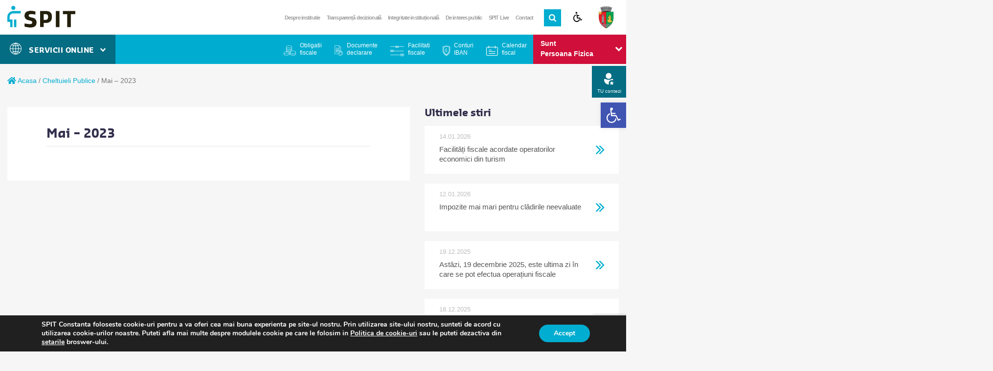

--- FILE ---
content_type: text/html; charset=UTF-8
request_url: https://www.spit-ct.ro/cheltuiala/mai-2023/
body_size: 20162
content:
<!doctype html>
<html lang="ro-RO">

<head><style>img.lazy{min-height:1px}</style><link rel="preload" href="https://www.spit-ct.ro/wp-content/plugins/w3-total-cache/pub/js/lazyload.min.js" as="script">
    <meta charset="UTF-8">
    <meta name="viewport" content="width=device-width, initial-scale=1, shrink-to-fit=no">

    <meta name='robots' content='index, follow, max-image-preview:large, max-snippet:-1, max-video-preview:-1' />

	<!-- This site is optimized with the Yoast SEO plugin v23.1 - https://yoast.com/wordpress/plugins/seo/ -->
	<title>Mai - 2023 - SPIT CT</title>
	<link rel="canonical" href="https://www.spit-ct.ro/cheltuiala/mai-2023/" />
	<meta property="og:locale" content="ro_RO" />
	<meta property="og:type" content="article" />
	<meta property="og:title" content="Mai - 2023 - SPIT CT" />
	<meta property="og:url" content="https://www.spit-ct.ro/cheltuiala/mai-2023/" />
	<meta property="og:site_name" content="SPIT CT" />
	<meta property="article:publisher" content="https://www.facebook.com/spitct.ro/" />
	<meta property="og:image" content="https://www.spit-ct.ro/wp-content/uploads/2020/03/Untitled-1.png" />
	<meta property="og:image:width" content="1200" />
	<meta property="og:image:height" content="564" />
	<meta property="og:image:type" content="image/png" />
	<meta name="twitter:card" content="summary_large_image" />
	<script type="application/ld+json" class="yoast-schema-graph">{"@context":"https://schema.org","@graph":[{"@type":"WebPage","@id":"https://www.spit-ct.ro/cheltuiala/mai-2023/","url":"https://www.spit-ct.ro/cheltuiala/mai-2023/","name":"Mai - 2023 - SPIT CT","isPartOf":{"@id":"https://www.spit-ct.ro/#website"},"datePublished":"2023-05-15T06:47:26+00:00","dateModified":"2023-05-15T06:47:26+00:00","breadcrumb":{"@id":"https://www.spit-ct.ro/cheltuiala/mai-2023/#breadcrumb"},"inLanguage":"ro-RO","potentialAction":[{"@type":"ReadAction","target":["https://www.spit-ct.ro/cheltuiala/mai-2023/"]}]},{"@type":"BreadcrumbList","@id":"https://www.spit-ct.ro/cheltuiala/mai-2023/#breadcrumb","itemListElement":[{"@type":"ListItem","position":1,"name":"Acasa","item":"https://www.spit-ct.ro/"},{"@type":"ListItem","position":2,"name":"Cheltuieli Publice","item":"https://www.spit-ct.ro/cheltuiala/"},{"@type":"ListItem","position":3,"name":"Mai &#8211; 2023"}]},{"@type":"WebSite","@id":"https://www.spit-ct.ro/#website","url":"https://www.spit-ct.ro/","name":"SPIT CT","description":"SPIT: Serviciul Public de Impozite si Taxe Constanta","publisher":{"@id":"https://www.spit-ct.ro/#organization"},"potentialAction":[{"@type":"SearchAction","target":{"@type":"EntryPoint","urlTemplate":"https://www.spit-ct.ro/?s={search_term_string}"},"query-input":"required name=search_term_string"}],"inLanguage":"ro-RO"},{"@type":"Organization","@id":"https://www.spit-ct.ro/#organization","name":"SPIT Constanta","url":"https://www.spit-ct.ro/","logo":{"@type":"ImageObject","inLanguage":"ro-RO","@id":"https://www.spit-ct.ro/#/schema/logo/image/","url":"https://www.spit-ct.ro/wp-content/uploads/2018/10/logo-SPIT.png","contentUrl":"https://www.spit-ct.ro/wp-content/uploads/2018/10/logo-SPIT.png","width":871,"height":300,"caption":"SPIT Constanta"},"image":{"@id":"https://www.spit-ct.ro/#/schema/logo/image/"},"sameAs":["https://www.facebook.com/spitct.ro/"]}]}</script>
	<!-- / Yoast SEO plugin. -->


<link rel='dns-prefetch' href='//ajax.googleapis.com' />
<link rel='dns-prefetch' href='//www.spit-ct.ro' />
<link rel='dns-prefetch' href='//cdnjs.cloudflare.com' />
<link rel='stylesheet' id='wp-block-library-css' href='https://www.spit-ct.ro/wp-includes/css/dist/block-library/style.css?ver=6870f4d8c4a4953f821d604b9b6515f3' type='text/css' media='all' />
<style id='classic-theme-styles-inline-css' type='text/css'>
/**
 * These rules are needed for backwards compatibility.
 * They should match the button element rules in the base theme.json file.
 */
.wp-block-button__link {
	color: #ffffff;
	background-color: #32373c;
	border-radius: 9999px; /* 100% causes an oval, but any explicit but really high value retains the pill shape. */

	/* This needs a low specificity so it won't override the rules from the button element if defined in theme.json. */
	box-shadow: none;
	text-decoration: none;

	/* The extra 2px are added to size solids the same as the outline versions.*/
	padding: calc(0.667em + 2px) calc(1.333em + 2px);

	font-size: 1.125em;
}

.wp-block-file__button {
	background: #32373c;
	color: #ffffff;
	text-decoration: none;
}

</style>
<style id='global-styles-inline-css' type='text/css'>
:root{--wp--preset--aspect-ratio--square: 1;--wp--preset--aspect-ratio--4-3: 4/3;--wp--preset--aspect-ratio--3-4: 3/4;--wp--preset--aspect-ratio--3-2: 3/2;--wp--preset--aspect-ratio--2-3: 2/3;--wp--preset--aspect-ratio--16-9: 16/9;--wp--preset--aspect-ratio--9-16: 9/16;--wp--preset--color--black: #000000;--wp--preset--color--cyan-bluish-gray: #abb8c3;--wp--preset--color--white: #ffffff;--wp--preset--color--pale-pink: #f78da7;--wp--preset--color--vivid-red: #cf2e2e;--wp--preset--color--luminous-vivid-orange: #ff6900;--wp--preset--color--luminous-vivid-amber: #fcb900;--wp--preset--color--light-green-cyan: #7bdcb5;--wp--preset--color--vivid-green-cyan: #00d084;--wp--preset--color--pale-cyan-blue: #8ed1fc;--wp--preset--color--vivid-cyan-blue: #0693e3;--wp--preset--color--vivid-purple: #9b51e0;--wp--preset--gradient--vivid-cyan-blue-to-vivid-purple: linear-gradient(135deg,rgba(6,147,227,1) 0%,rgb(155,81,224) 100%);--wp--preset--gradient--light-green-cyan-to-vivid-green-cyan: linear-gradient(135deg,rgb(122,220,180) 0%,rgb(0,208,130) 100%);--wp--preset--gradient--luminous-vivid-amber-to-luminous-vivid-orange: linear-gradient(135deg,rgba(252,185,0,1) 0%,rgba(255,105,0,1) 100%);--wp--preset--gradient--luminous-vivid-orange-to-vivid-red: linear-gradient(135deg,rgba(255,105,0,1) 0%,rgb(207,46,46) 100%);--wp--preset--gradient--very-light-gray-to-cyan-bluish-gray: linear-gradient(135deg,rgb(238,238,238) 0%,rgb(169,184,195) 100%);--wp--preset--gradient--cool-to-warm-spectrum: linear-gradient(135deg,rgb(74,234,220) 0%,rgb(151,120,209) 20%,rgb(207,42,186) 40%,rgb(238,44,130) 60%,rgb(251,105,98) 80%,rgb(254,248,76) 100%);--wp--preset--gradient--blush-light-purple: linear-gradient(135deg,rgb(255,206,236) 0%,rgb(152,150,240) 100%);--wp--preset--gradient--blush-bordeaux: linear-gradient(135deg,rgb(254,205,165) 0%,rgb(254,45,45) 50%,rgb(107,0,62) 100%);--wp--preset--gradient--luminous-dusk: linear-gradient(135deg,rgb(255,203,112) 0%,rgb(199,81,192) 50%,rgb(65,88,208) 100%);--wp--preset--gradient--pale-ocean: linear-gradient(135deg,rgb(255,245,203) 0%,rgb(182,227,212) 50%,rgb(51,167,181) 100%);--wp--preset--gradient--electric-grass: linear-gradient(135deg,rgb(202,248,128) 0%,rgb(113,206,126) 100%);--wp--preset--gradient--midnight: linear-gradient(135deg,rgb(2,3,129) 0%,rgb(40,116,252) 100%);--wp--preset--font-size--small: 13px;--wp--preset--font-size--medium: 20px;--wp--preset--font-size--large: 36px;--wp--preset--font-size--x-large: 42px;--wp--preset--spacing--20: 0.44rem;--wp--preset--spacing--30: 0.67rem;--wp--preset--spacing--40: 1rem;--wp--preset--spacing--50: 1.5rem;--wp--preset--spacing--60: 2.25rem;--wp--preset--spacing--70: 3.38rem;--wp--preset--spacing--80: 5.06rem;--wp--preset--shadow--natural: 6px 6px 9px rgba(0, 0, 0, 0.2);--wp--preset--shadow--deep: 12px 12px 50px rgba(0, 0, 0, 0.4);--wp--preset--shadow--sharp: 6px 6px 0px rgba(0, 0, 0, 0.2);--wp--preset--shadow--outlined: 6px 6px 0px -3px rgba(255, 255, 255, 1), 6px 6px rgba(0, 0, 0, 1);--wp--preset--shadow--crisp: 6px 6px 0px rgba(0, 0, 0, 1);}:where(.is-layout-flex){gap: 0.5em;}:where(.is-layout-grid){gap: 0.5em;}body .is-layout-flex{display: flex;}.is-layout-flex{flex-wrap: wrap;align-items: center;}.is-layout-flex > :is(*, div){margin: 0;}body .is-layout-grid{display: grid;}.is-layout-grid > :is(*, div){margin: 0;}:where(.wp-block-columns.is-layout-flex){gap: 2em;}:where(.wp-block-columns.is-layout-grid){gap: 2em;}:where(.wp-block-post-template.is-layout-flex){gap: 1.25em;}:where(.wp-block-post-template.is-layout-grid){gap: 1.25em;}.has-black-color{color: var(--wp--preset--color--black) !important;}.has-cyan-bluish-gray-color{color: var(--wp--preset--color--cyan-bluish-gray) !important;}.has-white-color{color: var(--wp--preset--color--white) !important;}.has-pale-pink-color{color: var(--wp--preset--color--pale-pink) !important;}.has-vivid-red-color{color: var(--wp--preset--color--vivid-red) !important;}.has-luminous-vivid-orange-color{color: var(--wp--preset--color--luminous-vivid-orange) !important;}.has-luminous-vivid-amber-color{color: var(--wp--preset--color--luminous-vivid-amber) !important;}.has-light-green-cyan-color{color: var(--wp--preset--color--light-green-cyan) !important;}.has-vivid-green-cyan-color{color: var(--wp--preset--color--vivid-green-cyan) !important;}.has-pale-cyan-blue-color{color: var(--wp--preset--color--pale-cyan-blue) !important;}.has-vivid-cyan-blue-color{color: var(--wp--preset--color--vivid-cyan-blue) !important;}.has-vivid-purple-color{color: var(--wp--preset--color--vivid-purple) !important;}.has-black-background-color{background-color: var(--wp--preset--color--black) !important;}.has-cyan-bluish-gray-background-color{background-color: var(--wp--preset--color--cyan-bluish-gray) !important;}.has-white-background-color{background-color: var(--wp--preset--color--white) !important;}.has-pale-pink-background-color{background-color: var(--wp--preset--color--pale-pink) !important;}.has-vivid-red-background-color{background-color: var(--wp--preset--color--vivid-red) !important;}.has-luminous-vivid-orange-background-color{background-color: var(--wp--preset--color--luminous-vivid-orange) !important;}.has-luminous-vivid-amber-background-color{background-color: var(--wp--preset--color--luminous-vivid-amber) !important;}.has-light-green-cyan-background-color{background-color: var(--wp--preset--color--light-green-cyan) !important;}.has-vivid-green-cyan-background-color{background-color: var(--wp--preset--color--vivid-green-cyan) !important;}.has-pale-cyan-blue-background-color{background-color: var(--wp--preset--color--pale-cyan-blue) !important;}.has-vivid-cyan-blue-background-color{background-color: var(--wp--preset--color--vivid-cyan-blue) !important;}.has-vivid-purple-background-color{background-color: var(--wp--preset--color--vivid-purple) !important;}.has-black-border-color{border-color: var(--wp--preset--color--black) !important;}.has-cyan-bluish-gray-border-color{border-color: var(--wp--preset--color--cyan-bluish-gray) !important;}.has-white-border-color{border-color: var(--wp--preset--color--white) !important;}.has-pale-pink-border-color{border-color: var(--wp--preset--color--pale-pink) !important;}.has-vivid-red-border-color{border-color: var(--wp--preset--color--vivid-red) !important;}.has-luminous-vivid-orange-border-color{border-color: var(--wp--preset--color--luminous-vivid-orange) !important;}.has-luminous-vivid-amber-border-color{border-color: var(--wp--preset--color--luminous-vivid-amber) !important;}.has-light-green-cyan-border-color{border-color: var(--wp--preset--color--light-green-cyan) !important;}.has-vivid-green-cyan-border-color{border-color: var(--wp--preset--color--vivid-green-cyan) !important;}.has-pale-cyan-blue-border-color{border-color: var(--wp--preset--color--pale-cyan-blue) !important;}.has-vivid-cyan-blue-border-color{border-color: var(--wp--preset--color--vivid-cyan-blue) !important;}.has-vivid-purple-border-color{border-color: var(--wp--preset--color--vivid-purple) !important;}.has-vivid-cyan-blue-to-vivid-purple-gradient-background{background: var(--wp--preset--gradient--vivid-cyan-blue-to-vivid-purple) !important;}.has-light-green-cyan-to-vivid-green-cyan-gradient-background{background: var(--wp--preset--gradient--light-green-cyan-to-vivid-green-cyan) !important;}.has-luminous-vivid-amber-to-luminous-vivid-orange-gradient-background{background: var(--wp--preset--gradient--luminous-vivid-amber-to-luminous-vivid-orange) !important;}.has-luminous-vivid-orange-to-vivid-red-gradient-background{background: var(--wp--preset--gradient--luminous-vivid-orange-to-vivid-red) !important;}.has-very-light-gray-to-cyan-bluish-gray-gradient-background{background: var(--wp--preset--gradient--very-light-gray-to-cyan-bluish-gray) !important;}.has-cool-to-warm-spectrum-gradient-background{background: var(--wp--preset--gradient--cool-to-warm-spectrum) !important;}.has-blush-light-purple-gradient-background{background: var(--wp--preset--gradient--blush-light-purple) !important;}.has-blush-bordeaux-gradient-background{background: var(--wp--preset--gradient--blush-bordeaux) !important;}.has-luminous-dusk-gradient-background{background: var(--wp--preset--gradient--luminous-dusk) !important;}.has-pale-ocean-gradient-background{background: var(--wp--preset--gradient--pale-ocean) !important;}.has-electric-grass-gradient-background{background: var(--wp--preset--gradient--electric-grass) !important;}.has-midnight-gradient-background{background: var(--wp--preset--gradient--midnight) !important;}.has-small-font-size{font-size: var(--wp--preset--font-size--small) !important;}.has-medium-font-size{font-size: var(--wp--preset--font-size--medium) !important;}.has-large-font-size{font-size: var(--wp--preset--font-size--large) !important;}.has-x-large-font-size{font-size: var(--wp--preset--font-size--x-large) !important;}
:where(.wp-block-post-template.is-layout-flex){gap: 1.25em;}:where(.wp-block-post-template.is-layout-grid){gap: 1.25em;}
:where(.wp-block-columns.is-layout-flex){gap: 2em;}:where(.wp-block-columns.is-layout-grid){gap: 2em;}
:root :where(.wp-block-pullquote){font-size: 1.5em;line-height: 1.6;}
</style>
<link rel='stylesheet' id='wpgs-styles1-css' href='https://www.spit-ct.ro/wp-content/plugins/gspeech/includes/css/gspeech.css?ver=3.4.11' type='text/css' media='all' />
<link rel='stylesheet' id='wpgs-styles2-css' href='https://www.spit-ct.ro/wp-content/plugins/gspeech/includes/css/the-tooltip.css?ver=3.4.11' type='text/css' media='all' />
<link rel='stylesheet' id='evx-style-vendors-css' href='https://www.spit-ct.ro/wp-content/themes/evx/css/vendor.css' type='text/css' media='all' />
<link rel='stylesheet' id='evx-style-css' href='https://www.spit-ct.ro/wp-content/themes/evx/css/main.css' type='text/css' media='all' />
<link rel='stylesheet' id='evx-select2-style-css' href='https://www.spit-ct.ro/wp-content/themes/evx/assets/libs/select2/css/select2.min.css' type='text/css' media='all' />
<link rel='stylesheet' id='evx-select2-theme-css' href='https://www.spit-ct.ro/wp-content/themes/evx/assets/libs/select2/themes/select2-bootstrap4.min.css' type='text/css' media='all' />
<link rel='stylesheet' id='evx-questionnaire-form-style-css' href='https://www.spit-ct.ro/wp-content/themes/evx/inc/questionnaires/assets/css/questionnaire-form.css?ver=1.0.0' type='text/css' media='all' />
<link rel='stylesheet' id='pojo-a11y-css' href='https://www.spit-ct.ro/wp-content/plugins/pojo-accessibility/assets/css/style.min.css?ver=1.0.0' type='text/css' media='all' />
<link rel='stylesheet' id='cf7cf-style-css' href='https://www.spit-ct.ro/wp-content/plugins/cf7-conditional-fields/style.css?ver=2.4.14' type='text/css' media='all' />
<link rel='stylesheet' id='moove_gdpr_frontend-css' href='https://www.spit-ct.ro/wp-content/plugins/gdpr-cookie-compliance/dist/styles/gdpr-main.css?ver=4.15.2' type='text/css' media='all' />
<style id='moove_gdpr_frontend-inline-css' type='text/css'>
#moove_gdpr_cookie_modal,#moove_gdpr_cookie_info_bar,.gdpr_cookie_settings_shortcode_content{font-family:Nunito,sans-serif}#moove_gdpr_save_popup_settings_button{background-color:#373737;color:#fff}#moove_gdpr_save_popup_settings_button:hover{background-color:#000}#moove_gdpr_cookie_info_bar .moove-gdpr-info-bar-container .moove-gdpr-info-bar-content a.mgbutton,#moove_gdpr_cookie_info_bar .moove-gdpr-info-bar-container .moove-gdpr-info-bar-content button.mgbutton{background-color:#01add0}#moove_gdpr_cookie_modal .moove-gdpr-modal-content .moove-gdpr-modal-footer-content .moove-gdpr-button-holder a.mgbutton,#moove_gdpr_cookie_modal .moove-gdpr-modal-content .moove-gdpr-modal-footer-content .moove-gdpr-button-holder button.mgbutton,.gdpr_cookie_settings_shortcode_content .gdpr-shr-button.button-green{background-color:#01add0;border-color:#01add0}#moove_gdpr_cookie_modal .moove-gdpr-modal-content .moove-gdpr-modal-footer-content .moove-gdpr-button-holder a.mgbutton:hover,#moove_gdpr_cookie_modal .moove-gdpr-modal-content .moove-gdpr-modal-footer-content .moove-gdpr-button-holder button.mgbutton:hover,.gdpr_cookie_settings_shortcode_content .gdpr-shr-button.button-green:hover{background-color:#fff;color:#01add0}#moove_gdpr_cookie_modal .moove-gdpr-modal-content .moove-gdpr-modal-close i,#moove_gdpr_cookie_modal .moove-gdpr-modal-content .moove-gdpr-modal-close span.gdpr-icon{background-color:#01add0;border:1px solid #01add0}#moove_gdpr_cookie_info_bar span.change-settings-button.focus-g,#moove_gdpr_cookie_info_bar span.change-settings-button:focus,#moove_gdpr_cookie_info_bar button.change-settings-button.focus-g,#moove_gdpr_cookie_info_bar button.change-settings-button:focus{-webkit-box-shadow:0 0 1px 3px #01add0;-moz-box-shadow:0 0 1px 3px #01add0;box-shadow:0 0 1px 3px #01add0}#moove_gdpr_cookie_modal .moove-gdpr-modal-content .moove-gdpr-modal-close i:hover,#moove_gdpr_cookie_modal .moove-gdpr-modal-content .moove-gdpr-modal-close span.gdpr-icon:hover,#moove_gdpr_cookie_info_bar span[data-href]>u.change-settings-button{color:#01add0}#moove_gdpr_cookie_modal .moove-gdpr-modal-content .moove-gdpr-modal-left-content #moove-gdpr-menu li.menu-item-selected a span.gdpr-icon,#moove_gdpr_cookie_modal .moove-gdpr-modal-content .moove-gdpr-modal-left-content #moove-gdpr-menu li.menu-item-selected button span.gdpr-icon{color:inherit}#moove_gdpr_cookie_modal .moove-gdpr-modal-content .moove-gdpr-modal-left-content #moove-gdpr-menu li a span.gdpr-icon,#moove_gdpr_cookie_modal .moove-gdpr-modal-content .moove-gdpr-modal-left-content #moove-gdpr-menu li button span.gdpr-icon{color:inherit}#moove_gdpr_cookie_modal .gdpr-acc-link{line-height:0;font-size:0;color:transparent;position:absolute}#moove_gdpr_cookie_modal .moove-gdpr-modal-content .moove-gdpr-modal-close:hover i,#moove_gdpr_cookie_modal .moove-gdpr-modal-content .moove-gdpr-modal-left-content #moove-gdpr-menu li a,#moove_gdpr_cookie_modal .moove-gdpr-modal-content .moove-gdpr-modal-left-content #moove-gdpr-menu li button,#moove_gdpr_cookie_modal .moove-gdpr-modal-content .moove-gdpr-modal-left-content #moove-gdpr-menu li button i,#moove_gdpr_cookie_modal .moove-gdpr-modal-content .moove-gdpr-modal-left-content #moove-gdpr-menu li a i,#moove_gdpr_cookie_modal .moove-gdpr-modal-content .moove-gdpr-tab-main .moove-gdpr-tab-main-content a:hover,#moove_gdpr_cookie_info_bar.moove-gdpr-dark-scheme .moove-gdpr-info-bar-container .moove-gdpr-info-bar-content a.mgbutton:hover,#moove_gdpr_cookie_info_bar.moove-gdpr-dark-scheme .moove-gdpr-info-bar-container .moove-gdpr-info-bar-content button.mgbutton:hover,#moove_gdpr_cookie_info_bar.moove-gdpr-dark-scheme .moove-gdpr-info-bar-container .moove-gdpr-info-bar-content a:hover,#moove_gdpr_cookie_info_bar.moove-gdpr-dark-scheme .moove-gdpr-info-bar-container .moove-gdpr-info-bar-content button:hover,#moove_gdpr_cookie_info_bar.moove-gdpr-dark-scheme .moove-gdpr-info-bar-container .moove-gdpr-info-bar-content span.change-settings-button:hover,#moove_gdpr_cookie_info_bar.moove-gdpr-dark-scheme .moove-gdpr-info-bar-container .moove-gdpr-info-bar-content button.change-settings-button:hover,#moove_gdpr_cookie_info_bar.moove-gdpr-dark-scheme .moove-gdpr-info-bar-container .moove-gdpr-info-bar-content u.change-settings-button:hover,#moove_gdpr_cookie_info_bar span[data-href]>u.change-settings-button,#moove_gdpr_cookie_info_bar.moove-gdpr-dark-scheme .moove-gdpr-info-bar-container .moove-gdpr-info-bar-content a.mgbutton.focus-g,#moove_gdpr_cookie_info_bar.moove-gdpr-dark-scheme .moove-gdpr-info-bar-container .moove-gdpr-info-bar-content button.mgbutton.focus-g,#moove_gdpr_cookie_info_bar.moove-gdpr-dark-scheme .moove-gdpr-info-bar-container .moove-gdpr-info-bar-content a.focus-g,#moove_gdpr_cookie_info_bar.moove-gdpr-dark-scheme .moove-gdpr-info-bar-container .moove-gdpr-info-bar-content button.focus-g,#moove_gdpr_cookie_info_bar.moove-gdpr-dark-scheme .moove-gdpr-info-bar-container .moove-gdpr-info-bar-content a.mgbutton:focus,#moove_gdpr_cookie_info_bar.moove-gdpr-dark-scheme .moove-gdpr-info-bar-container .moove-gdpr-info-bar-content button.mgbutton:focus,#moove_gdpr_cookie_info_bar.moove-gdpr-dark-scheme .moove-gdpr-info-bar-container .moove-gdpr-info-bar-content a:focus,#moove_gdpr_cookie_info_bar.moove-gdpr-dark-scheme .moove-gdpr-info-bar-container .moove-gdpr-info-bar-content button:focus,#moove_gdpr_cookie_info_bar.moove-gdpr-dark-scheme .moove-gdpr-info-bar-container .moove-gdpr-info-bar-content span.change-settings-button.focus-g,span.change-settings-button:focus,button.change-settings-button.focus-g,button.change-settings-button:focus,#moove_gdpr_cookie_info_bar.moove-gdpr-dark-scheme .moove-gdpr-info-bar-container .moove-gdpr-info-bar-content u.change-settings-button.focus-g,#moove_gdpr_cookie_info_bar.moove-gdpr-dark-scheme .moove-gdpr-info-bar-container .moove-gdpr-info-bar-content u.change-settings-button:focus{color:#01add0}#moove_gdpr_cookie_modal.gdpr_lightbox-hide{display:none}
</style>
<script type="text/javascript" src="https://ajax.googleapis.com/ajax/libs/jquery/3.3.1/jquery.min.js?ver=3.3.1" id="jquery-js"></script>
<script type="text/javascript" src="https://www.spit-ct.ro/wp-content/plugins/gspeech/includes/js/color.js?ver=3.4.11" id="wpgs-script1-js"></script>
<script type="text/javascript" src="https://www.spit-ct.ro/wp-content/plugins/gspeech/includes/js/jQueryRotate.2.1.js?ver=3.4.11" id="wpgs-script2-js"></script>
<script type="text/javascript" src="https://www.spit-ct.ro/wp-content/plugins/gspeech/includes/js/easing.js?ver=3.4.11" id="wpgs-script3-js"></script>
<script type="text/javascript" src="https://www.spit-ct.ro/wp-content/plugins/gspeech/includes/js/mediaelement-and-player.min.js?ver=3.4.11" id="wpgs-script4-js"></script>
<script type="text/javascript" src="https://cdnjs.cloudflare.com/ajax/libs/jquery-migrate/3.0.1/jquery-migrate.min.js?ver=1" id="migrate-js"></script>
<meta name="theme-color" content="#00ADD0"><meta name="msapplication-navbutton-color" content="#00ADD0"><meta name="apple-mobile-web-app-capable" content="yes"><meta name="apple-mobile-web-app-status-bar-style" content="black-translucent">    <style>
        .search-highlight { background:transparent; font-weight:bold; color: black; }
    </style>
    <style type="text/css">
#pojo-a11y-toolbar .pojo-a11y-toolbar-toggle a{ background-color: #4054b2;	color: #ffffff;}
#pojo-a11y-toolbar .pojo-a11y-toolbar-overlay, #pojo-a11y-toolbar .pojo-a11y-toolbar-overlay ul.pojo-a11y-toolbar-items.pojo-a11y-links{ border-color: #4054b2;}
body.pojo-a11y-focusable a:focus{ outline-style: solid !important;	outline-width: 1px !important;	outline-color: #FF0000 !important;}
#pojo-a11y-toolbar{ top: 210px !important;}
#pojo-a11y-toolbar .pojo-a11y-toolbar-overlay{ background-color: #ffffff;}
#pojo-a11y-toolbar .pojo-a11y-toolbar-overlay ul.pojo-a11y-toolbar-items li.pojo-a11y-toolbar-item a, #pojo-a11y-toolbar .pojo-a11y-toolbar-overlay p.pojo-a11y-toolbar-title{ color: #333333;}
#pojo-a11y-toolbar .pojo-a11y-toolbar-overlay ul.pojo-a11y-toolbar-items li.pojo-a11y-toolbar-item a.active{ background-color: #4054b2;	color: #ffffff;}
@media (max-width: 767px) { #pojo-a11y-toolbar { top: 70px !important; } }</style><link rel="icon" href="https://www.spit-ct.ro/wp-content/uploads/2018/07/cropped-favicon-32x32.png" sizes="32x32" />
<link rel="icon" href="https://www.spit-ct.ro/wp-content/uploads/2018/07/cropped-favicon-192x192.png" sizes="192x192" />
<link rel="apple-touch-icon" href="https://www.spit-ct.ro/wp-content/uploads/2018/07/cropped-favicon-180x180.png" />
<meta name="msapplication-TileImage" content="https://www.spit-ct.ro/wp-content/uploads/2018/07/cropped-favicon-270x270.png" />
		<style type="text/css" id="wp-custom-css">
			.Programari-nou a:after{
	content:'NOU';
	font-size:12px;
	color:#df3333;
	position: relative;
  top: -5px;
	margin-left:4px;
}

.Programari-nou ul a:after{
	display:none;
}
.Feedback {
	z-index:9999!important;
}
.Header__primct{
	background: url(https://www.spit-ct.ro/wp-content/uploads/2024/07/Stema-Site-update.png) no-repeat center !important;
	background-size: contain !important;
}
.Navbar {
	background:#00ADD0;
}
.Documente__link {
	width:100%
}
.Page_legislatie li p {
	display:inline;
}
.parent-pageid-34508 .Page__content p, .parent-pageid-34508 .Page__content li{
	text-align:justify!important;
}
.parent-pageid-34508 .Page__content .segment:before{
	content: "\2022";
    color: #00ADD0;
    display: inline-block;
    margin-right: 1.5rem;
}
#popup .modal-content {
	  width: 76%;
    margin: 0 auto;
}
#popup {
	z-index:999999999;
}
@media (min-width: 900px) {
 #popup .modal-content {
	  width: 76%;
    margin: 0 auto;
}
}



		</style>
		    <!-- Google Tag Manager -->
<script>(function(w,d,s,l,i){w[l]=w[l]||[];w[l].push({'gtm.start':
new Date().getTime(),event:'gtm.js'});var f=d.getElementsByTagName(s)[0],
j=d.createElement(s),dl=l!='dataLayer'?'&l='+l:'';j.async=true;j.src=
'https://www.googletagmanager.com/gtm.js?id='+i+dl;f.parentNode.insertBefore(j,f);
})(window,document,'script','dataLayer','GTM-MRHGBVV');</script>
<!-- End Google Tag Manager -->
<meta name="google-site-verification" content="ORTBBRBG8TCyt6P4UIpoo0vHlCvTAf5pvO3P_4oUoEE" /></head>

<body class="cheltuiala-template-default single single-cheltuiala mai-2023 user-type-pf">

    <!-- Google Tag Manager (noscript) -->
<noscript><iframe src="https://www.googletagmanager.com/ns.html?id=GTM-MRHGBVV"
height="0" width="0" style="display:none;visibility:hidden"></iframe></noscript>
<!-- End Google Tag Manager (noscript) -->
    
    
    <header class="Header">
        <div class="Header__content">


            
            <a class="Header__logo" href="https://www.spit-ct.ro/" title="Pagina Principala"
                rel="home">
                <img class="img-fluid lazy" src="data:image/svg+xml,%3Csvg%20xmlns='http://www.w3.org/2000/svg'%20viewBox='0%200%20139%2048'%3E%3C/svg%3E" data-src="https://www.spit-ct.ro/wp-content/uploads/2018/07/logo-SPIT.png" alt="Header Logo" width="139" height="48" />
            </a>


            
            <a class="Header__primct clearfix" href="http://www.primaria-constanta.ro" title="Primaria Municipiului Constanta" rel="noopener" target="_blank"></a>


            
            <a class="Header__accesibilitate d-none d-lg-block" href="https://www.spit-ct.ro/wp-content/uploads/2020/03/accesibilitate.pdf" title="Accesibilitate" rel="noopener" target="_blank">
                <i class="icon-2"></i>
            </a>

            
            <button type="button" class="Header__searchToggle Header__searchToggle--desktop d-none d-lg-block">
                <i class="icon-56 text-secondary fz-20"></i>
            </button>


            
            <ul id="menu-header-meniu-top" class="Header__menu d-none d-lg-flex"><li id="menu-item-210"><a title="Despre institutie" href="https://www.spit-ct.ro/despre-institutie/">Despre institutie</a></li>
<li id="menu-item-34522"><a href="https://www.spit-ct.ro/transparenta-decizionala/proiecte-de-acte-normative-adoptate/">Transparență decizională</a></li>
<li id="menu-item-34547"><a href="https://www.spit-ct.ro/integritate-institutionala/">Integritate instituțională</a></li>
<li id="menu-item-2354"><a title="De interes public" href="https://www.spit-ct.ro/interes-public/">De interes public</a></li>
<li id="menu-item-146"><a title="SPIT Live" href="https://www.spit-ct.ro/spit-live/">SPIT Live</a></li>
<li id="menu-item-124"><a title="Contact" href="https://www.spit-ct.ro/contact/">Contact</a></li>
</ul>


            
            <div class="Header__search">
                <form role="search" method="get" action="https://www.spit-ct.ro/">
                    <div class="input-group">
                        <input name="s" type="text" class="form-control m-0" placeholder="Cauta in site" aria-label="Cauta in site">
                        <div class="input-group-append">
                            <button class="btn btn-primary" type="submit" title="Cauta in site">
                                <i class="icon-56"></i>
                            </button>
                        </div>
                    </div>
                </form>
            </div>


            
            <button type="button" class="Header__searchToggle d-lg-none">
                <i class="icon-56 text-secondary fz-20"></i>
            </button>


            
            <button type="button" class="Header__menuToggle d-lg-none">
                <i class="icon-66"></i>
                <span class="Header__menuText">MENIU</span>
            </button>
            <div id="menuClose" title="Navigatie Site"></div>
        </div>


        
        <div class="d-lg-none">
            <span class="Navbar__switch float-right" data-type="none">
    <span class="Navbar__switchWrap">
        <a href="javascript:;" title="Persoane Fizice" data-type="pf" class="" >
            <span class="d-none d-lg-inline">Sunt<br>Persoana Fizica</span>
            <span class="d-lg-none w-100">Sunt<br>P.&nbsp;F.<br>
            <span class="text-lighter d-lg-none" style="
            text-decoration: line-through;
        ">P.&nbsp;J.</span></span></a><a href="javascript:;" title="Persoane Juridice" data-type="pj" class="" >
            <span class="d-none d-lg-inline">Sunt<br>Persoana Juridica</span>
            <span class="d-lg-none w-100">Sunt<br>P.&nbsp;J.<br>
            <span class="text-lighter" style="
            text-decoration: line-through;
        ">P.&nbsp;F.</span></span></a>    </span>
    <i class="icon-57"></i>
</span>
        </div>
    </header>



    
    <div class="Navbar">
        <div class="Navbar__content">


            
            <div class="Navbar__menu">
                <a href="https://www.spit-ct.ro/servicii-online" class="Navbar__menu-btn text-uppercase ffserif" title="Servicii Online">
                    <i class="icon-30 fz-24 mr-10"></i> Servicii Online &nbsp;&nbsp;
                    <i class="icon-57 d-none d-lg-inline-block"></i>
                    <i class="icon-57 d-inline-block d-lg-none"></i>
                </a>

                
                <ul id="menu-header-meniu-servicii-online" class="Navbar__servicii"><li id="menu-item-165"><a title="Plata impozite" href="https://www.spit-ct.ro/plata-impozite/">Plata impozite si taxe</a></li>
<li id="menu-item-61" class="menu-item-has-children"><a title="Plata amenzi/alte taxe" href="#">Plata amenzi/alte taxe</a>
<ul class="sub-menu">
	<li id="menu-item-3294"><a href="https://etax.spit-ct.ro/AmenziOnline">Fara autentificare</a></li>
	<li id="menu-item-3293"><a href="https://etax.spit-ct.ro/Autentificare.aspx#tabAutentificare">Cu autentificare</a></li>
</ul>
</li>
<li id="menu-item-16938"><a href="https://www.spit-ct.ro/modalitati-de-plata/">Modalitati de plata</a></li>
<li id="menu-item-49300" class="menu-item-has-children"><a href="#">Declaratii fiscale</a>
<ul class="sub-menu">
	<li id="menu-item-3292"><a href="https://etax.spit-ct.ro/">Autentificare</a></li>
</ul>
</li>
<li id="menu-item-142"><a title="Certificat fiscal" href="https://www.spit-ct.ro/certificat-fiscal/">Certificat fiscal cu autentificare</a></li>
<li id="menu-item-7048" class="Programari-nou menu-item-has-children"><a href="#">Programarea la ghișee</a>
<ul class="sub-menu">
	<li id="menu-item-7050"><a href="https://etax.spit-ct.ro/Autentificare.aspx#tabProgramariOnline">Fara autentificare</a></li>
	<li id="menu-item-7049"><a href="https://etax.spit-ct.ro/Autentificare.aspx">Cu autentificare</a></li>
</ul>
</li>
<li id="menu-item-3331" class="menu-item-has-children"><a href="#">Verifica document emis</a>
<ul class="sub-menu">
	<li id="menu-item-65"><a title="Verifica certificat fiscal" href="https://etax.spit-ct.ro/Autentificare.aspx#tabCertificatFiscal">Verifica certificat fiscal</a></li>
	<li id="menu-item-66"><a title="Verifica autorizatii circulatie" href="https://etax.spit-ct.ro/Autentificare.aspx#tabAutorizatieCirculatie">Verifica autorizatii circulatie</a></li>
	<li id="menu-item-3333"><a href="https://etax.spit-ct.ro/Autentificare.aspx#tabAutorizatieParcare">Verifica autorizatie parcare</a></li>
</ul>
</li>
<li id="menu-item-177"><a title="Afla unde este cererea ta" href="https://www.spit-ct.ro/locatie-cerere/">Afla unde este cererea ta</a></li>
<li id="menu-item-178"><a title="Inscriere in audienta" href="https://www.spit-ct.ro/inscriere-in-audienta/">Inscriere in audienta</a></li>
</ul>

                
                <ul id="menu-header-meniu-top-1" class="Header__menu d-lg-none"><li><a title="Despre institutie" href="https://www.spit-ct.ro/despre-institutie/">Despre institutie</a></li>
<li><a href="https://www.spit-ct.ro/transparenta-decizionala/proiecte-de-acte-normative-adoptate/">Transparență decizională</a></li>
<li><a href="https://www.spit-ct.ro/integritate-institutionala/">Integritate instituțională</a></li>
<li><a title="De interes public" href="https://www.spit-ct.ro/interes-public/">De interes public</a></li>
<li><a title="SPIT Live" href="https://www.spit-ct.ro/spit-live/">SPIT Live</a></li>
<li><a title="Contact" href="https://www.spit-ct.ro/contact/">Contact</a></li>
</ul>            </div>


            
            <div class="d-none d-lg-block">
                <span class="Navbar__switch float-right" data-type="none">
    <span class="Navbar__switchWrap">
        <a href="javascript:;" title="Persoane Fizice" data-type="pf" class="" >
            <span class="d-none d-lg-inline">Sunt<br>Persoana Fizica</span>
            <span class="d-lg-none w-100">Sunt<br>P.&nbsp;F.<br>
            <span class="text-lighter d-lg-none" style="
            text-decoration: line-through;
        ">P.&nbsp;J.</span></span></a><a href="javascript:;" title="Persoane Juridice" data-type="pj" class="" >
            <span class="d-none d-lg-inline">Sunt<br>Persoana Juridica</span>
            <span class="d-lg-none w-100">Sunt<br>P.&nbsp;J.<br>
            <span class="text-lighter" style="
            text-decoration: line-through;
        ">P.&nbsp;F.</span></span></a>    </span>
    <i class="icon-57"></i>
</span>
            </div>


            
            <ul id="menu-header-meniu-principal-pf" class="Navbar__items Navbar__items--pf float-lg-right  clearfix"><li id="menu-item-122" class="Navbar__item coins"><a title="Obligatii Fiscale" href="https://www.spit-ct.ro/obligatii-fiscale-persoane-fizice/">Obligatii <br/>fiscale</a></li>
<li id="menu-item-476" class="Navbar__item docs"><a title="Documente declarare" href="https://www.spit-ct.ro/documente-declarare-persoane-fizice/">Documente <br/>declarare</a></li>
<li id="menu-item-1954" class="Navbar__item sliders"><a title="Facilitati fiscale" href="https://www.spit-ct.ro/facilitati-si-scutiri-fiscale-persoane-fizice/">Facilitati <br/>fiscale</a></li>
<li id="menu-item-205" class="Navbar__item dollar"><a title="Cont IBAN" href="https://www.spit-ct.ro/conturi-iban-persoane-fizice/">Conturi <br/>IBAN</a></li>
<li id="menu-item-3232" class="Navbar__item calendar"><a href="https://www.spit-ct.ro/calendar-fiscal-persoane-fizice/">Calendar <br/>fiscal</a></li>
</ul><ul id="menu-header-meniu-principal-pj" class="Navbar__items Navbar__items--pj float-lg-right  clearfix"><li id="menu-item-1937" class="Navbar__item coins"><a title="Obligatii fiscale" href="https://www.spit-ct.ro/obligatii-fiscale-persoane-juridice/">Obligatii <br/>fiscale</a></li>
<li id="menu-item-1936" class="Navbar__item docs"><a title="Documente declarare" href="https://www.spit-ct.ro/documente-declarare-persoane-juridice/">Documente <br/>declarare</a></li>
<li id="menu-item-1955" class="Navbar__item sliders"><a title="Facilitati fiscale" href="https://www.spit-ct.ro/facilitati-si-scutiri-fiscale-persoane-juridice/">Facilitati <br/>fiscale</a></li>
<li id="menu-item-1939" class="Navbar__item dollar"><a title="Conturi IBAN" href="https://www.spit-ct.ro/conturi-iban-persoane-juridice/">Conturi <br/>IBAN</a></li>
<li id="menu-item-3231" class="Navbar__item calendar"><a href="https://www.spit-ct.ro/calendar-fiscal-persoane-juridice/">Calendar <br/>fiscal</a></li>
</ul>
        </div>
    </div>
<div class="Page Page_singleArticle">
    <div class="container">

        <div class="Breadcrumbs"><span><span><a href="https://www.spit-ct.ro/"><i class="icon-64"></i> Acasa</a></span> / <span><a href="https://www.spit-ct.ro/cheltuiala/">Cheltuieli Publice</a></span> / <span class="breadcrumb_last" aria-current="page">Mai &#8211; 2023</span></span></div>
        <div class="row">
            <div class="col-md-8">
                <div class="Page__content bg-white">

                
<article id="post-39582" class="post-39582 cheltuiala type-cheltuiala status-publish hentry">
	<header class="entry-header">
		<h1 class="text-secondary">Mai &#8211; 2023</h1>	</header>

    <hr class="mb-20 mb-md-30">

	
	
</article>

                </div>
            </div>


            <div class="Page_singleArticle__sidebar col-md-4 p-0 mb-40 mb-md-60">
                <h2 class="px-15 mb-15">Ultimele stiri</h2>

                <div class="col-md-6">
    <a class="ArchiveLink py-10 mb-20" href="https://www.spit-ct.ro/noutati/facilitati-fiscale-acordate-operatorilor-economici-din-turism/" title="Facilități fiscale acordate operatorilor economici din turism">
        <span class="Noutati__date text-light fz-13 mb-10 lh-1 d-inline-block">14.01.2026</span>
        <h2 class="Noutati__title fz-15 ffsans fwn text-darkest mb-10 lh-20">Facilități fiscale acordate operatorilor economici din turism</h2>
    </a>
</div>
<div class="col-md-6">
    <a class="ArchiveLink py-10 mb-20" href="https://www.spit-ct.ro/noutati/impozite-mai-mari-pentru-cladirile-neevaluate/" title="Impozite mai mari pentru clădirile neevaluate">
        <span class="Noutati__date text-light fz-13 mb-10 lh-1 d-inline-block">12.01.2026</span>
        <h2 class="Noutati__title fz-15 ffsans fwn text-darkest mb-10 lh-20">Impozite mai mari pentru clădirile neevaluate</h2>
    </a>
</div>
<div class="col-md-6">
    <a class="ArchiveLink py-10 mb-20" href="https://www.spit-ct.ro/noutati/astazi-19-decembrie-2025-este-ultima-zi-in-care-se-pot-efectua-operatiuni-fiscale/" title="Astăzi, 19 decembrie 2025, este ultima zi în care se pot efectua operațiuni fiscale">
        <span class="Noutati__date text-light fz-13 mb-10 lh-1 d-inline-block">19.12.2025</span>
        <h2 class="Noutati__title fz-15 ffsans fwn text-darkest mb-10 lh-20">Astăzi, 19 decembrie 2025, este ultima zi în care se pot efectua operațiuni fiscale</h2>
    </a>
</div>
<div class="col-md-6">
    <a class="ArchiveLink py-10 mb-20" href="https://www.spit-ct.ro/noutati/in-perioada-22-decembrie-2025-4-ianuarie-2026-ghiseele-spit-sunt-inchise/" title="În perioada 22 decembrie 2025 &#8211; 4 ianuarie 2026, ghișeele SPIT sunt închise">
        <span class="Noutati__date text-light fz-13 mb-10 lh-1 d-inline-block">18.12.2025</span>
        <h2 class="Noutati__title fz-15 ffsans fwn text-darkest mb-10 lh-20">În perioada 22 decembrie 2025 &#8211; 4 ianuarie 2026, ghișeele SPIT sunt închise</h2>
    </a>
</div>
<div class="col-md-6">
    <a class="ArchiveLink py-10 mb-20" href="https://www.spit-ct.ro/noutati/spit-finalist-de-top-in-prima-editie-a-galei-inovarii/" title="SPIT, finalist de top în prima ediție a Galei Inovării">
        <span class="Noutati__date text-light fz-13 mb-10 lh-1 d-inline-block">12.12.2025</span>
        <h2 class="Noutati__title fz-15 ffsans fwn text-darkest mb-10 lh-20">SPIT, finalist de top în prima ediție a Galei Inovării</h2>
    </a>
</div>

            </div>
        </div>
    </div>
</div>
<footer>
    <div class="Footer">
        <div class="Footer__topbar py-20 py-md-10">
            <strong>Ramai in legatura!</strong> Urmărește-ne <br class="d-md-none"><a target="_blank" class="ml-md-30" href="https://www.facebook.com/spitct.ro/" title="Facebook SPIT Constanta"><i class="icon-61 fz-20 mt-10 mt-md-0"></i></a> <a target="_blank" class="ml-md-30" href="https://www.instagram.com/spitconstanta/" title="Instagram SPIT Constanta"><i class="icon-instagram fz-20 mt-10 mt-md-0"></i></a> <a target="_blank" class="ml-30" href="https://www.youtube.com/channel/UChfyzJJkP3IPGFzgmj7AXnQ/featured" title="YouTube SPIT Constanta"><i class="icon-62 fz-20"></i></a>        </div>
        <div class="Footer__main">
            <div class="container">
                <div class="row">
                    <div class="Footer__contact col-md-4 col-lg-3">
                        <h2>Contact</h2>
                        <div class="text-light lh-24"> Operator de date cu caracter personal nr.
                            10930                            <br/>
                            Bd. Tomis nr. 112; 900657 Constanta, Romania                            <br/>
                            <br/>
                            <i class="icon-59 text-primary fz-12"></i><span class="ml-10">Telefon:</span>
                            <a class="" href="tel:+40241488550" title="Numar Telefon Contact">0241488550</a>
                            <br/>
                            <i class="icon-6 text-primary fz-12"></i><span class="ml-10">E-mail:</span>
                            <a class="" href="mailto:office@spit-ct.ro" title="E-mail Contact">office@spit-ct.ro</a>
                        </div>
                    </div>
                    <div class="Footer__menu col-md-7 offset-md-1 col-lg-6 offset-lg-0">
                        <h2 class="mt-40 mt-md-0">Link-uri utile</h2>
                        <div class="row">
                            <div class="col">
                                <div class="menu-footer-left-container"><ul id="menu-footer-left" class="menu"><li id="menu-item-24"><a title="Spit Live" href="/spit-live/">Spit Live</a></li>
<li id="menu-item-22"><a title="Noutatile in format RSS" href="/noutati/">Noutatile in format RSS</a></li>
<li id="menu-item-23"><a title="Legislatie" href="/interes-public/acte-normative/">Legislatie</a></li>
<li id="menu-item-25"><a title="Despre Institutie" href="/despre-institutie/">Despre Institutie</a></li>
<li id="menu-item-26"><a title="Presa" href="/interes-public/comunicate-de-presa/">Presa</a></li>
<li id="menu-item-27"><a title="Contact" href="/contact/">Contact</a></li>
</ul></div>                            </div>
                            <div class="col">
                                <div class="menu-footer-right-container"><ul id="menu-footer-right" class="menu"><li id="menu-item-29"><a title="Servicii online" href="/servicii-online/">Servicii online</a></li>
<li id="menu-item-34"><a title="UES" href="/urmarire-si-executare-silita/">UES</a></li>
<li id="menu-item-35"><a title="Certificari" href="/certificari/">Certificari</a></li>
<li id="menu-item-33"><a title="Chestionar de evaluare" href="/chestionar-de-evaluare/">Chestionar de evaluare</a></li>
<li id="menu-item-30"><a title="Politica de Confidentialitate" href="/politica-de-confidentialitate/">Politica de Confidentialitate</a></li>
<li id="menu-item-31"><a title="Politica Cookies" href="/politica-cookies-spit-vbl-constanta/">Politica Cookies</a></li>
</ul></div>                            </div>
                        </div>
                    </div>


                    <div class="Footer__newsletter col-md-6 col-lg-3 text-center text-lg-left mx-auto pt-45 pt-lg-0">

                        
                        
                        <a href="/newsletter/" title="Abonare Newsletter"><h2>Abonare Newsletter</h2></a>
                        <form class="Newsletter__form c-newsletter" novalidate>
                            <!-- <div class="form-group">
                                <div class="form-check form-check-inline">
                                    <input class="form-check-input" type="radio" name="tip_persoana" value="pf" id="tip_persoana_pf">
                                    <label class="form-check-label fz-13 fz-lg-15" for="tip_persoana_pf">Persoana fizica</label>
                                    <div class="invalid-feedback" style="max-width:200%;margin-bottom:-14px;margin-left:-3px;">
                                        Selecteaza tipul de newsletter.
                                    </div>
                                </div>
                                <div class="form-check form-check-inline">
                                    <input class="form-check-input" type="radio" name="tip_persoana" value="pj" id="tip_persoana_pj">
                                    <label class="form-check-label fz-13 fz-lg-15" for="tip_persoana_pj">Persoana juridica</label>
                                </div>
                            </div> -->
                            <!-- <div class="form-group">
                                <input type="email" class="form-control mt-10" id="exampleFormControlInput1" placeholder="Adresa de e-mail...">
                                <button type="submit" class="btn btn-primary mt-15">Aboneaza-te</button>
                            </div> -->
                            <div class="input-group mt-10">
                                <label for="subscribe_email" class="sr-only">Introdu Adresa de E-mail</label>
                                <input class="form-control form-control-lg mb-0" type="email" name="subscribe_email" id="subscribe_email" placeholder="Adresa de e-mail..." aria-label="Introdu Adresa de E-mail">
                                <div class="invalid-feedback">
                                    Adresa de e-mail introdusa este incorecta.
                                </div>
                                <div class="input-group-append">
                                    <button class="Footer__submit btn btn-primary" type="submit">
                                        <span class="sr-only">Aboneaza-te</span>
                                        <i class="icon-63"></i>
                                    </button>
                                </div>
                            </div>

                            <p class="Newsletter__text Newsletter__response px-15 py-10 fz-13 bg-lightest text-left">&zwnj;</p>

                            <p class="mt-10 text-light lh-20">
                                SPIT-VBL Constanta pretuieste si respecta intimitatea ta. Pentru mai multe informatii, citeste
                                <a class="text-primary" href="https://www.spit-ct.ro/politica-de-confidentialitate/" title="Politica de confidentialitate">Politica de confidentialitate</a>
                            </p>
                        </form>

                        
                    </div>
                </div>
            </div>
            <div class="Footer__copy fz-12">
                Consiliul Local al Municipiului Constanta – Serviciul Public de Impozite si Taxe Constanta            </div>
        </div>
    </div>


    
    <div class="Feedback clearfix">
        <p>
            <i class="icon-3" style="font-size:24px;"></i>
            <span>TU contezi</span>
        </p>
        <a href="/opinia-dvs-conteaza-mult-pentru-noi" title="Opinia Dumneavoastra Conteaza">
            <i class="icon-4 mt-10" style="font-size:24px;"></i>
            <span>Opinia ta</span>
        </a>
        <a href="tel:+40241488550" title="Numar Telefon Contact">
            <i class="icon-5"></i>
            <span>Apel gratuit</span>
        </a>
        <a href="https://www.spit-ct.ro/newsletter/" title="Politica de confidentialitate">
            <i class="icon-60"></i>
            <span>Newsletter</span>
        </a>
        <a href="/contact/" title="Program">
            <i class="icon-7"></i>
            <span>Program</span>
        </a>
    </div>


    
    <div class="container">
        <div class="row">
            <div class="col pt-10 pb-5">
                <div id="evonomix">
                    <p>
                        <a target="_blank" href="https://www.evonomix.com" title="Evonomix: Business Transformation Services">
                            <span>a piece of
                                <em>evonomix's</em> DNA</span>
                            <svg version="1.1" id="Layer_1" xmlns="http://www.w3.org/2000/svg"
                                xmlns:xlink="http://www.w3.org/1999/xlink" x="0px" y="0px" viewBox="0 0 169.9 191.9" style="enable-background:new 0 0 169.9 191.9;"
                                xml:space="preserve">
                                <style type="text/css">
                                    .st0 {
                                        fill: #4527A0;
                                    }
                                </style>
                                <path class="st0" d="M50.7,101.5c3.4,1.7,16,8.2,24.9,12.8c-25.8,14.7-41.5,36.6-41.5,60.3c0,0,0,1.2,0,1.6
                            c0,17.2-31.1,17.7-31.1-0.8c0-0.3,0-1.6,0-1.6C3,146.5,20.7,118.7,50.7,101.5z M135.8,17c0,0.4,0,1.6,0,1.6
                            c0,24.2-14.6,44.7-41.3,59.4l6.2,3.1c2.2,1.1,11.2,6.4,16.4,9.4l0.4,0.2c0.4,0.2,0.9,0.4,1.4,0.7l0.2,0.1c0.1,0.1,0.2,0.1,0.3,0.2
                            c30.6-17.1,47.7-44.7,47.7-72.3c0,0,0-1.2,0-1.6C166.9-0.7,135.8-0.2,135.8,17z M3,17.8c0,0.4,0,1.6,0,1.6
                            c0,28.4,18.2,56.9,50.7,73.9c0.7,0.3,32.9,17,32.9,17l2.6,1.3c0.8,0.4,1.7,0.8,2.5,1.3c27.3,14.7,44.1,37.2,44.1,61.7
                            c0,0,0,1.2,0,1.6c0,17.2,31.1,17.7,31.1-0.8c0-0.4,0-1.6,0-1.6c0-28.4-19.4-57.6-51.9-74.6c-0.7-0.3-1.4-0.7-2.2-1.1
                            c0,0-13.7-8-16.2-9.3c-0.7-0.4-1.4-0.7-2.2-1.1l-13-6.5l-2.6-1.3c-0.8-0.4-1.7-0.8-2.5-1.3c-27.3-14.7-42.3-35.5-42.3-60
                            c0,0,0-1.2,0-1.6C34.1-0.2,3-0.7,3,17.8z" /> </svg>
                        </a>
                </div>
            </div>
        </div>
    </div>
    <div class="clearfix"></div>


    
    <span class="scrollTop transition"> <svg xmlns="http://www.w3.org/2000/svg" viewBox="0 0 70.71068 74.04401"> <defs> <style> .cls-1 { fill: #231f20; } .cls-2 { fill: #047790; } .cls-3 { fill: #fff; } </style> </defs> <g id="Layer_2" data-name="Layer 2"> <g id="Layer_1-2" data-name="Layer 1"> <polygon class="cls-1" points="35.355 0 0 35.355 35.355 70.711 70.711 35.355 35.355 0 35.355 0" /> <polygon class="cls-1" points="70.711 35.355 35.355 0 0 35.355 1.667 37.022 0 38.689 35.355 74.044 70.711 38.689 69.044 37.022 70.711 35.355" /> <polyline class="cls-2" points="35.355 1.414 69.296 35.355 35.355 69.296 1.414 35.355 35.355 1.414" /> <path class="cls-3" d="M35.78333,40.855V25.954L40.495,31.00884a.42217.42217,0,0,0,.59667.021l0,0a.46171.46171,0,0,0,.021-.623l-.00007,0L35.67,24.56787a.4222.4222,0,0,0-.59672-.02094l-.02094.02094-5.44266,5.839a.43126.43126,0,1,0,.61773.60195L34.939,25.95389V40.855a.42218.42218,0,0,0,.84435,0Z" /> </g> </g> </svg></span>

    <style>
        #popup{
            padding-right:0px;
        }
        #popup .modal-content{
            background:none;
            border:none;
        }
        #popup .close{
            font-size: 27px;
            position: absolute;
            right: -7px;
            top: -4px;
        }
    </style>




    

    


  <!--copyscapeskip-->
  <aside id="moove_gdpr_cookie_info_bar" class="moove-gdpr-info-bar-hidden moove-gdpr-align-center moove-gdpr-dark-scheme gdpr_infobar_postion_bottom" aria-label="Banner cookie-uri GDPR" style="display: none;">
    <div class="moove-gdpr-info-bar-container">
      <div class="moove-gdpr-info-bar-content">
        
<div class="moove-gdpr-cookie-notice">
  <div class="container">
<p>SPIT Constanta foloseste cookie-uri pentru a va oferi cea mai buna experienta pe site-ul nostru. Prin utilizarea site-ului nostru, sunteti de acord cu utilizarea cookie-urilor noastre. Puteti afla mai multe despre modulele cookie pe care le folosim in <a href="http://www.spit-ct.ro/politica-cookies-spit-vbl-constanta/">Politica de cookie-uri</a> sau le puteti dezactiva din <button  data-href="#moove_gdpr_cookie_modal" class="change-settings-button">setarile</button> broswer-ului.</p>
</div>
</div>
<!--  .moove-gdpr-cookie-notice -->        
<div class="moove-gdpr-button-holder">
		  <button class="mgbutton moove-gdpr-infobar-allow-all gdpr-fbo-0" aria-label="Accept" >Accept</button>
	  </div>
<!--  .button-container -->      </div>
      <!-- moove-gdpr-info-bar-content -->
    </div>
    <!-- moove-gdpr-info-bar-container -->
  </aside>
  <!-- #moove_gdpr_cookie_info_bar -->
  <!--/copyscapeskip-->
<style id='core-block-supports-inline-css' type='text/css'>
/**
 * Core styles: block-supports
 */

</style>
<script type="text/javascript" src="https://www.spit-ct.ro/wp-content/themes/evx/assets/libs/select2/js/select2.min.js" id="evx-select2-js"></script>
<script type="text/javascript" src="https://www.spit-ct.ro/wp-content/themes/evx/assets/libs/select2/js/i18n/ro.js" id="evx-select2-i18n-js"></script>
<script type="text/javascript" src="https://www.spit-ct.ro/wp-content/themes/evx/assets/libs/bootstrap4/dist/js/bootstrap.bundle.min.js" id="evx-bs4-js"></script>
<script type="text/javascript" src="https://www.spit-ct.ro/wp-content/themes/evx/assets/libs/cookies.js" id="evx-cookies-js"></script>
<script type="text/javascript" src="https://www.spit-ct.ro/wp-content/themes/evx/assets/js/main.js" id="evx-scripts-js"></script>
<script type="text/javascript" src="https://www.spit-ct.ro/wp-content/themes/evx/assets/js/handle-person-type.js" id="evx-person-type-js"></script>
<script type="text/javascript" id="evx-abonare-newsletter-js-extra">
/* <![CDATA[ */
var abonare_newsletter_ajax = {"ajax_url":"https:\/\/www.spit-ct.ro\/wp-admin\/admin-ajax.php","security":"076d78d820"};
/* ]]> */
</script>
<script type="text/javascript" src="https://www.spit-ct.ro/wp-content/themes/evx/assets/js/abonare-newsletter.js" id="evx-abonare-newsletter-js"></script>
<script type="text/javascript" id="evx-questionnaire-submission-js-extra">
/* <![CDATA[ */
var evxQuestionnaireAjax = {"ajax_url":"https:\/\/www.spit-ct.ro\/wp-admin\/admin-ajax.php","rest_url":"https:\/\/www.spit-ct.ro\/wp-json\/evx-questionnaire\/v1\/submit","nonce":"9088a3aa3e","messages":{"success":"Your submission has been received successfully!","error":"There was an error submitting your questionnaire. Please try again.","validation_error":"Please fill in all required fields and correct any errors."}};
/* ]]> */
</script>
<script type="text/javascript" src="https://www.spit-ct.ro/wp-content/themes/evx/inc/questionnaires/assets/js/submission-handler.js?ver=1.0.0" id="evx-questionnaire-submission-js"></script>
<script type="text/javascript" id="pojo-a11y-js-extra">
/* <![CDATA[ */
var PojoA11yOptions = {"focusable":"","remove_link_target":"","add_role_links":"","enable_save":"","save_expiration":""};
/* ]]> */
</script>
<script type="text/javascript" src="https://www.spit-ct.ro/wp-content/plugins/pojo-accessibility/assets/js/app.min.js?ver=1.0.0" id="pojo-a11y-js"></script>
<script type="text/javascript" src="https://www.spit-ct.ro/wp-includes/js/dist/hooks.js?ver=2e6d63e772894a800ba8" id="wp-hooks-js"></script>
<script type="text/javascript" src="https://www.spit-ct.ro/wp-includes/js/dist/i18n.js?ver=2aff907006e2aa00e26e" id="wp-i18n-js"></script>
<script type="text/javascript" id="wp-i18n-js-after">
/* <![CDATA[ */
wp.i18n.setLocaleData( { 'text direction\u0004ltr': [ 'ltr' ] } );
/* ]]> */
</script>
<script type="text/javascript" src="https://www.spit-ct.ro/wp-content/plugins/contact-form-7/includes/swv/js/index.js?ver=5.9.7" id="swv-js"></script>
<script type="text/javascript" id="contact-form-7-js-translations">
/* <![CDATA[ */
( function( domain, translations ) {
	var localeData = translations.locale_data[ domain ] || translations.locale_data.messages;
	localeData[""].domain = domain;
	wp.i18n.setLocaleData( localeData, domain );
} )( "contact-form-7", {"translation-revision-date":"2024-07-17 11:27:09+0000","generator":"GlotPress\/4.0.1","domain":"messages","locale_data":{"messages":{"":{"domain":"messages","plural-forms":"nplurals=3; plural=(n == 1) ? 0 : ((n == 0 || n % 100 >= 2 && n % 100 <= 19) ? 1 : 2);","lang":"ro"},"This contact form is placed in the wrong place.":["Acest formular de contact este plasat \u00eentr-un loc gre\u0219it."],"Error:":["Eroare:"]}},"comment":{"reference":"includes\/js\/index.js"}} );
/* ]]> */
</script>
<script type="text/javascript" src="https://www.spit-ct.ro/wp-content/plugins/contact-form-7/includes/js/index.js?ver=5.9.7" id="contact-form-7-js"></script>
<script type="text/javascript" id="wpcf7cf-scripts-js-extra">
/* <![CDATA[ */
var wpcf7cf_global_settings = {"ajaxurl":"https:\/\/www.spit-ct.ro\/wp-admin\/admin-ajax.php"};
/* ]]> */
</script>
<script type="text/javascript" src="https://www.spit-ct.ro/wp-content/plugins/cf7-conditional-fields/js/scripts.js?ver=2.4.14" id="wpcf7cf-scripts-js"></script>
<script type="text/javascript" src="https://www.google.com/recaptcha/api.js?render=6Lc_hTAsAAAAABLhDyd1K5bV21d6mvJ1eOu-lTn7&amp;ver=3.0" id="google-recaptcha-js"></script>
<script type="text/javascript" src="https://www.spit-ct.ro/wp-includes/js/dist/vendor/wp-polyfill.js?ver=3.15.0" id="wp-polyfill-js"></script>
<script type="text/javascript" id="wpcf7-recaptcha-js-extra">
/* <![CDATA[ */
var wpcf7_recaptcha = {"sitekey":"6Lc_hTAsAAAAABLhDyd1K5bV21d6mvJ1eOu-lTn7","actions":{"homepage":"homepage","contactform":"contactform"}};
/* ]]> */
</script>
<script type="text/javascript" src="https://www.spit-ct.ro/wp-content/plugins/contact-form-7/modules/recaptcha/index.js?ver=5.9.7" id="wpcf7-recaptcha-js"></script>
<script type="text/javascript" id="moove_gdpr_frontend-js-extra">
/* <![CDATA[ */
var moove_frontend_gdpr_scripts = {"ajaxurl":"https:\/\/www.spit-ct.ro\/wp-admin\/admin-ajax.php","post_id":"39582","plugin_dir":"https:\/\/www.spit-ct.ro\/wp-content\/plugins\/gdpr-cookie-compliance","show_icons":"all","is_page":"","ajax_cookie_removal":"false","strict_init":"2","enabled_default":{"third_party":0,"advanced":0},"geo_location":"false","force_reload":"false","is_single":"1","hide_save_btn":"false","current_user":"0","cookie_expiration":"365","script_delay":"2000","close_btn_action":"1","close_btn_rdr":"","scripts_defined":"{\"cache\":true,\"header\":\"\",\"body\":\"\",\"footer\":\"\",\"thirdparty\":{\"header\":\"\",\"body\":\"\",\"footer\":\"\"},\"advanced\":{\"header\":\"\",\"body\":\"\",\"footer\":\"\"}}","gdpr_scor":"true","wp_lang":"","wp_consent_api":"false"};
/* ]]> */
</script>
<script type="text/javascript" src="https://www.spit-ct.ro/wp-content/plugins/gdpr-cookie-compliance/dist/scripts/main.js?ver=4.15.2" id="moove_gdpr_frontend-js"></script>
<script type="text/javascript" id="moove_gdpr_frontend-js-after">
/* <![CDATA[ */
var gdpr_consent__strict = "true"
var gdpr_consent__thirdparty = "false"
var gdpr_consent__advanced = "false"
var gdpr_consent__cookies = "strict"
/* ]]> */
</script>
		<a id="pojo-a11y-skip-content" class="pojo-skip-link pojo-skip-content" tabindex="1" accesskey="s" href="#content">Sari la conținut</a>
				<nav id="pojo-a11y-toolbar" class="pojo-a11y-toolbar-right" role="navigation">
			<div class="pojo-a11y-toolbar-toggle">
				<a class="pojo-a11y-toolbar-link pojo-a11y-toolbar-toggle-link" href="javascript:void(0);" title="Unelte de accesabilitate" role="button">
					<span class="pojo-sr-only sr-only">Deschide bara de unelte</span>
					<svg xmlns="http://www.w3.org/2000/svg" viewBox="0 0 100 100" fill="currentColor" width="1em">
						<title>Unelte de accesabilitate</title>
						<g><path d="M60.4,78.9c-2.2,4.1-5.3,7.4-9.2,9.8c-4,2.4-8.3,3.6-13,3.6c-6.9,0-12.8-2.4-17.7-7.3c-4.9-4.9-7.3-10.8-7.3-17.7c0-5,1.4-9.5,4.1-13.7c2.7-4.2,6.4-7.2,10.9-9.2l-0.9-7.3c-6.3,2.3-11.4,6.2-15.3,11.8C7.9,54.4,6,60.6,6,67.3c0,5.8,1.4,11.2,4.3,16.1s6.8,8.8,11.7,11.7c4.9,2.9,10.3,4.3,16.1,4.3c7,0,13.3-2.1,18.9-6.2c5.7-4.1,9.6-9.5,11.7-16.2l-5.7-11.4C63.5,70.4,62.5,74.8,60.4,78.9z"/><path d="M93.8,71.3l-11.1,5.5L70,51.4c-0.6-1.3-1.7-2-3.2-2H41.3l-0.9-7.2h22.7v-7.2H39.6L37.5,19c2.5,0.3,4.8-0.5,6.7-2.3c1.9-1.8,2.9-4,2.9-6.6c0-2.5-0.9-4.6-2.6-6.3c-1.8-1.8-3.9-2.6-6.3-2.6c-2,0-3.8,0.6-5.4,1.8c-1.6,1.2-2.7,2.7-3.2,4.6c-0.3,1-0.4,1.8-0.3,2.3l5.4,43.5c0.1,0.9,0.5,1.6,1.2,2.3c0.7,0.6,1.5,0.9,2.4,0.9h26.4l13.4,26.7c0.6,1.3,1.7,2,3.2,2c0.6,0,1.1-0.1,1.6-0.4L97,77.7L93.8,71.3z"/></g>					</svg>
				</a>
			</div>
			<div class="pojo-a11y-toolbar-overlay">
				<div class="pojo-a11y-toolbar-inner">
					<p class="pojo-a11y-toolbar-title">Unelte de accesabilitate</p>
					
					<ul class="pojo-a11y-toolbar-items pojo-a11y-tools">
																			<li class="pojo-a11y-toolbar-item">
								<a href="#" class="pojo-a11y-toolbar-link pojo-a11y-btn-resize-font pojo-a11y-btn-resize-plus" data-action="resize-plus" data-action-group="resize" tabindex="-1" role="button">
									<span class="pojo-a11y-toolbar-icon"><svg version="1.1" xmlns="http://www.w3.org/2000/svg" width="1em" viewBox="0 0 448 448"><title>Mărește textul</title><path fill="currentColor" d="M256 200v16c0 4.25-3.75 8-8 8h-56v56c0 4.25-3.75 8-8 8h-16c-4.25 0-8-3.75-8-8v-56h-56c-4.25 0-8-3.75-8-8v-16c0-4.25 3.75-8 8-8h56v-56c0-4.25 3.75-8 8-8h16c4.25 0 8 3.75 8 8v56h56c4.25 0 8 3.75 8 8zM288 208c0-61.75-50.25-112-112-112s-112 50.25-112 112 50.25 112 112 112 112-50.25 112-112zM416 416c0 17.75-14.25 32-32 32-8.5 0-16.75-3.5-22.5-9.5l-85.75-85.5c-29.25 20.25-64.25 31-99.75 31-97.25 0-176-78.75-176-176s78.75-176 176-176 176 78.75 176 176c0 35.5-10.75 70.5-31 99.75l85.75 85.75c5.75 5.75 9.25 14 9.25 22.5z"></path></svg></span><span class="pojo-a11y-toolbar-text">Mărește textul</span>								</a>
							</li>
							
							<li class="pojo-a11y-toolbar-item">
								<a href="#" class="pojo-a11y-toolbar-link pojo-a11y-btn-resize-font pojo-a11y-btn-resize-minus" data-action="resize-minus" data-action-group="resize" tabindex="-1" role="button">
									<span class="pojo-a11y-toolbar-icon"><svg version="1.1" xmlns="http://www.w3.org/2000/svg" width="1em" viewBox="0 0 448 448"><title>Micșorează textul</title><path fill="currentColor" d="M256 200v16c0 4.25-3.75 8-8 8h-144c-4.25 0-8-3.75-8-8v-16c0-4.25 3.75-8 8-8h144c4.25 0 8 3.75 8 8zM288 208c0-61.75-50.25-112-112-112s-112 50.25-112 112 50.25 112 112 112 112-50.25 112-112zM416 416c0 17.75-14.25 32-32 32-8.5 0-16.75-3.5-22.5-9.5l-85.75-85.5c-29.25 20.25-64.25 31-99.75 31-97.25 0-176-78.75-176-176s78.75-176 176-176 176 78.75 176 176c0 35.5-10.75 70.5-31 99.75l85.75 85.75c5.75 5.75 9.25 14 9.25 22.5z"></path></svg></span><span class="pojo-a11y-toolbar-text">Micșorează textul</span>								</a>
							</li>
						
													<li class="pojo-a11y-toolbar-item">
								<a href="#" class="pojo-a11y-toolbar-link pojo-a11y-btn-background-group pojo-a11y-btn-grayscale" data-action="grayscale" data-action-group="schema" tabindex="-1" role="button">
									<span class="pojo-a11y-toolbar-icon"><svg version="1.1" xmlns="http://www.w3.org/2000/svg" width="1em" viewBox="0 0 448 448"><title>Alb Negru</title><path fill="currentColor" d="M15.75 384h-15.75v-352h15.75v352zM31.5 383.75h-8v-351.75h8v351.75zM55 383.75h-7.75v-351.75h7.75v351.75zM94.25 383.75h-7.75v-351.75h7.75v351.75zM133.5 383.75h-15.5v-351.75h15.5v351.75zM165 383.75h-7.75v-351.75h7.75v351.75zM180.75 383.75h-7.75v-351.75h7.75v351.75zM196.5 383.75h-7.75v-351.75h7.75v351.75zM235.75 383.75h-15.75v-351.75h15.75v351.75zM275 383.75h-15.75v-351.75h15.75v351.75zM306.5 383.75h-15.75v-351.75h15.75v351.75zM338 383.75h-15.75v-351.75h15.75v351.75zM361.5 383.75h-15.75v-351.75h15.75v351.75zM408.75 383.75h-23.5v-351.75h23.5v351.75zM424.5 383.75h-8v-351.75h8v351.75zM448 384h-15.75v-352h15.75v352z"></path></svg></span><span class="pojo-a11y-toolbar-text">Alb Negru</span>								</a>
							</li>
						
													<li class="pojo-a11y-toolbar-item">
								<a href="#" class="pojo-a11y-toolbar-link pojo-a11y-btn-background-group pojo-a11y-btn-high-contrast" data-action="high-contrast" data-action-group="schema" tabindex="-1" role="button">
									<span class="pojo-a11y-toolbar-icon"><svg version="1.1" xmlns="http://www.w3.org/2000/svg" width="1em" viewBox="0 0 448 448"><title>Contrast Înalt</title><path fill="currentColor" d="M192 360v-272c-75 0-136 61-136 136s61 136 136 136zM384 224c0 106-86 192-192 192s-192-86-192-192 86-192 192-192 192 86 192 192z"></path></svg></span><span class="pojo-a11y-toolbar-text">Contrast Înalt</span>								</a>
							</li>
						
													<li class="pojo-a11y-toolbar-item">
								<a href="#" class="pojo-a11y-toolbar-link pojo-a11y-btn-background-group pojo-a11y-btn-negative-contrast" data-action="negative-contrast" data-action-group="schema" tabindex="-1" role="button">

									<span class="pojo-a11y-toolbar-icon"><svg version="1.1" xmlns="http://www.w3.org/2000/svg" width="1em" viewBox="0 0 448 448"><title>Contrast Negativ</title><path fill="currentColor" d="M416 240c-23.75-36.75-56.25-68.25-95.25-88.25 10 17 15.25 36.5 15.25 56.25 0 61.75-50.25 112-112 112s-112-50.25-112-112c0-19.75 5.25-39.25 15.25-56.25-39 20-71.5 51.5-95.25 88.25 42.75 66 111.75 112 192 112s149.25-46 192-112zM236 144c0-6.5-5.5-12-12-12-41.75 0-76 34.25-76 76 0 6.5 5.5 12 12 12s12-5.5 12-12c0-28.5 23.5-52 52-52 6.5 0 12-5.5 12-12zM448 240c0 6.25-2 12-5 17.25-46 75.75-130.25 126.75-219 126.75s-173-51.25-219-126.75c-3-5.25-5-11-5-17.25s2-12 5-17.25c46-75.5 130.25-126.75 219-126.75s173 51.25 219 126.75c3 5.25 5 11 5 17.25z"></path></svg></span><span class="pojo-a11y-toolbar-text">Contrast Negativ</span>								</a>
							</li>
						
													<li class="pojo-a11y-toolbar-item">
								<a href="#" class="pojo-a11y-toolbar-link pojo-a11y-btn-background-group pojo-a11y-btn-light-background" data-action="light-background" data-action-group="schema" tabindex="-1" role="button">
									<span class="pojo-a11y-toolbar-icon"><svg version="1.1" xmlns="http://www.w3.org/2000/svg" width="1em" viewBox="0 0 448 448"><title>Fundal Deschis</title><path fill="currentColor" d="M184 144c0 4.25-3.75 8-8 8s-8-3.75-8-8c0-17.25-26.75-24-40-24-4.25 0-8-3.75-8-8s3.75-8 8-8c23.25 0 56 12.25 56 40zM224 144c0-50-50.75-80-96-80s-96 30-96 80c0 16 6.5 32.75 17 45 4.75 5.5 10.25 10.75 15.25 16.5 17.75 21.25 32.75 46.25 35.25 74.5h57c2.5-28.25 17.5-53.25 35.25-74.5 5-5.75 10.5-11 15.25-16.5 10.5-12.25 17-29 17-45zM256 144c0 25.75-8.5 48-25.75 67s-40 45.75-42 72.5c7.25 4.25 11.75 12.25 11.75 20.5 0 6-2.25 11.75-6.25 16 4 4.25 6.25 10 6.25 16 0 8.25-4.25 15.75-11.25 20.25 2 3.5 3.25 7.75 3.25 11.75 0 16.25-12.75 24-27.25 24-6.5 14.5-21 24-36.75 24s-30.25-9.5-36.75-24c-14.5 0-27.25-7.75-27.25-24 0-4 1.25-8.25 3.25-11.75-7-4.5-11.25-12-11.25-20.25 0-6 2.25-11.75 6.25-16-4-4.25-6.25-10-6.25-16 0-8.25 4.5-16.25 11.75-20.5-2-26.75-24.75-53.5-42-72.5s-25.75-41.25-25.75-67c0-68 64.75-112 128-112s128 44 128 112z"></path></svg></span><span class="pojo-a11y-toolbar-text">Fundal Deschis</span>								</a>
							</li>
						
													<li class="pojo-a11y-toolbar-item">
								<a href="#" class="pojo-a11y-toolbar-link pojo-a11y-btn-links-underline" data-action="links-underline" data-action-group="toggle" tabindex="-1" role="button">
									<span class="pojo-a11y-toolbar-icon"><svg version="1.1" xmlns="http://www.w3.org/2000/svg" width="1em" viewBox="0 0 448 448"><title>Link-uri Subliniate</title><path fill="currentColor" d="M364 304c0-6.5-2.5-12.5-7-17l-52-52c-4.5-4.5-10.75-7-17-7-7.25 0-13 2.75-18 8 8.25 8.25 18 15.25 18 28 0 13.25-10.75 24-24 24-12.75 0-19.75-9.75-28-18-5.25 5-8.25 10.75-8.25 18.25 0 6.25 2.5 12.5 7 17l51.5 51.75c4.5 4.5 10.75 6.75 17 6.75s12.5-2.25 17-6.5l36.75-36.5c4.5-4.5 7-10.5 7-16.75zM188.25 127.75c0-6.25-2.5-12.5-7-17l-51.5-51.75c-4.5-4.5-10.75-7-17-7s-12.5 2.5-17 6.75l-36.75 36.5c-4.5 4.5-7 10.5-7 16.75 0 6.5 2.5 12.5 7 17l52 52c4.5 4.5 10.75 6.75 17 6.75 7.25 0 13-2.5 18-7.75-8.25-8.25-18-15.25-18-28 0-13.25 10.75-24 24-24 12.75 0 19.75 9.75 28 18 5.25-5 8.25-10.75 8.25-18.25zM412 304c0 19-7.75 37.5-21.25 50.75l-36.75 36.5c-13.5 13.5-31.75 20.75-50.75 20.75-19.25 0-37.5-7.5-51-21.25l-51.5-51.75c-13.5-13.5-20.75-31.75-20.75-50.75 0-19.75 8-38.5 22-52.25l-22-22c-13.75 14-32.25 22-52 22-19 0-37.5-7.5-51-21l-52-52c-13.75-13.75-21-31.75-21-51 0-19 7.75-37.5 21.25-50.75l36.75-36.5c13.5-13.5 31.75-20.75 50.75-20.75 19.25 0 37.5 7.5 51 21.25l51.5 51.75c13.5 13.5 20.75 31.75 20.75 50.75 0 19.75-8 38.5-22 52.25l22 22c13.75-14 32.25-22 52-22 19 0 37.5 7.5 51 21l52 52c13.75 13.75 21 31.75 21 51z"></path></svg></span><span class="pojo-a11y-toolbar-text">Link-uri Subliniate</span>								</a>
							</li>
						
													<li class="pojo-a11y-toolbar-item">
								<a href="#" class="pojo-a11y-toolbar-link pojo-a11y-btn-readable-font" data-action="readable-font" data-action-group="toggle" tabindex="-1" role="button">
									<span class="pojo-a11y-toolbar-icon"><svg version="1.1" xmlns="http://www.w3.org/2000/svg" width="1em" viewBox="0 0 448 448"><title>Font Lizibil</title><path fill="currentColor" d="M181.25 139.75l-42.5 112.5c24.75 0.25 49.5 1 74.25 1 4.75 0 9.5-0.25 14.25-0.5-13-38-28.25-76.75-46-113zM0 416l0.5-19.75c23.5-7.25 49-2.25 59.5-29.25l59.25-154 70-181h32c1 1.75 2 3.5 2.75 5.25l51.25 120c18.75 44.25 36 89 55 133 11.25 26 20 52.75 32.5 78.25 1.75 4 5.25 11.5 8.75 14.25 8.25 6.5 31.25 8 43 12.5 0.75 4.75 1.5 9.5 1.5 14.25 0 2.25-0.25 4.25-0.25 6.5-31.75 0-63.5-4-95.25-4-32.75 0-65.5 2.75-98.25 3.75 0-6.5 0.25-13 1-19.5l32.75-7c6.75-1.5 20-3.25 20-12.5 0-9-32.25-83.25-36.25-93.5l-112.5-0.5c-6.5 14.5-31.75 80-31.75 89.5 0 19.25 36.75 20 51 22 0.25 4.75 0.25 9.5 0.25 14.5 0 2.25-0.25 4.5-0.5 6.75-29 0-58.25-5-87.25-5-3.5 0-8.5 1.5-12 2-15.75 2.75-31.25 3.5-47 3.5z"></path></svg></span><span class="pojo-a11y-toolbar-text">Font Lizibil</span>								</a>
							</li>
																		<li class="pojo-a11y-toolbar-item">
							<a href="#" class="pojo-a11y-toolbar-link pojo-a11y-btn-reset" data-action="reset" tabindex="-1" role="button">
								<span class="pojo-a11y-toolbar-icon"><svg version="1.1" xmlns="http://www.w3.org/2000/svg" width="1em" viewBox="0 0 448 448"><title>Resetează</title><path fill="currentColor" d="M384 224c0 105.75-86.25 192-192 192-57.25 0-111.25-25.25-147.75-69.25-2.5-3.25-2.25-8 0.5-10.75l34.25-34.5c1.75-1.5 4-2.25 6.25-2.25 2.25 0.25 4.5 1.25 5.75 3 24.5 31.75 61.25 49.75 101 49.75 70.5 0 128-57.5 128-128s-57.5-128-128-128c-32.75 0-63.75 12.5-87 34.25l34.25 34.5c4.75 4.5 6 11.5 3.5 17.25-2.5 6-8.25 10-14.75 10h-112c-8.75 0-16-7.25-16-16v-112c0-6.5 4-12.25 10-14.75 5.75-2.5 12.75-1.25 17.25 3.5l32.5 32.25c35.25-33.25 83-53 132.25-53 105.75 0 192 86.25 192 192z"></path></svg></span>
								<span class="pojo-a11y-toolbar-text">Resetează</span>
							</a>
						</li>
					</ul>
									</div>
			</div>
		</nav>
		
  <!--copyscapeskip-->
  <button data-href="#moove_gdpr_cookie_modal"  id="moove_gdpr_save_popup_settings_button" style='display: none;' class="" aria-label="Setari Cookie-uri">
    <span class="moove_gdpr_icon">
      <svg viewBox="0 0 512 512" xmlns="http://www.w3.org/2000/svg" style="max-width: 30px; max-height: 30px;">
        <g data-name="1">
          <path d="M293.9,450H233.53a15,15,0,0,1-14.92-13.42l-4.47-42.09a152.77,152.77,0,0,1-18.25-7.56L163,413.53a15,15,0,0,1-20-1.06l-42.69-42.69a15,15,0,0,1-1.06-20l26.61-32.93a152.15,152.15,0,0,1-7.57-18.25L76.13,294.1a15,15,0,0,1-13.42-14.91V218.81A15,15,0,0,1,76.13,203.9l42.09-4.47a152.15,152.15,0,0,1,7.57-18.25L99.18,148.25a15,15,0,0,1,1.06-20l42.69-42.69a15,15,0,0,1,20-1.06l32.93,26.6a152.77,152.77,0,0,1,18.25-7.56l4.47-42.09A15,15,0,0,1,233.53,48H293.9a15,15,0,0,1,14.92,13.42l4.46,42.09a152.91,152.91,0,0,1,18.26,7.56l32.92-26.6a15,15,0,0,1,20,1.06l42.69,42.69a15,15,0,0,1,1.06,20l-26.61,32.93a153.8,153.8,0,0,1,7.57,18.25l42.09,4.47a15,15,0,0,1,13.41,14.91v60.38A15,15,0,0,1,451.3,294.1l-42.09,4.47a153.8,153.8,0,0,1-7.57,18.25l26.61,32.93a15,15,0,0,1-1.06,20L384.5,412.47a15,15,0,0,1-20,1.06l-32.92-26.6a152.91,152.91,0,0,1-18.26,7.56l-4.46,42.09A15,15,0,0,1,293.9,450ZM247,420h33.39l4.09-38.56a15,15,0,0,1,11.06-12.91A123,123,0,0,0,325.7,356a15,15,0,0,1,17,1.31l30.16,24.37,23.61-23.61L372.06,328a15,15,0,0,1-1.31-17,122.63,122.63,0,0,0,12.49-30.14,15,15,0,0,1,12.92-11.06l38.55-4.1V232.31l-38.55-4.1a15,15,0,0,1-12.92-11.06A122.63,122.63,0,0,0,370.75,187a15,15,0,0,1,1.31-17l24.37-30.16-23.61-23.61-30.16,24.37a15,15,0,0,1-17,1.31,123,123,0,0,0-30.14-12.49,15,15,0,0,1-11.06-12.91L280.41,78H247l-4.09,38.56a15,15,0,0,1-11.07,12.91A122.79,122.79,0,0,0,201.73,142a15,15,0,0,1-17-1.31L154.6,116.28,131,139.89l24.38,30.16a15,15,0,0,1,1.3,17,123.41,123.41,0,0,0-12.49,30.14,15,15,0,0,1-12.91,11.06l-38.56,4.1v33.38l38.56,4.1a15,15,0,0,1,12.91,11.06A123.41,123.41,0,0,0,156.67,311a15,15,0,0,1-1.3,17L131,358.11l23.61,23.61,30.17-24.37a15,15,0,0,1,17-1.31,122.79,122.79,0,0,0,30.13,12.49,15,15,0,0,1,11.07,12.91ZM449.71,279.19h0Z" fill="currentColor"/>
          <path d="M263.71,340.36A91.36,91.36,0,1,1,355.08,249,91.46,91.46,0,0,1,263.71,340.36Zm0-152.72A61.36,61.36,0,1,0,325.08,249,61.43,61.43,0,0,0,263.71,187.64Z" fill="currentColor"/>
        </g>
      </svg>
    </span>

    <span class="moove_gdpr_text">Setari Cookie-uri</span>
  </button>
  <!--/copyscapeskip-->
    
  <!--copyscapeskip-->
  <!-- V1 -->
  <div id="moove_gdpr_cookie_modal" class="gdpr_lightbox-hide" role="complementary" aria-label="Ecran setări GDPR">
    <div class="moove-gdpr-modal-content moove-clearfix logo-position-left moove_gdpr_modal_theme_v1">
          
        <button class="moove-gdpr-modal-close" aria-label="Close GDPR Cookie Settings">
          <span class="gdpr-sr-only">Close GDPR Cookie Settings</span>
          <span class="gdpr-icon moovegdpr-arrow-close"></span>
        </button>
            <div class="moove-gdpr-modal-left-content">
        
<div class="moove-gdpr-company-logo-holder">
  <img src="data:image/svg+xml,%3Csvg%20xmlns='http://www.w3.org/2000/svg'%20viewBox='0%200%20300%20103'%3E%3C/svg%3E" data-src="https://www.spit-ct.ro/wp-content/uploads/2018/10/logo-SPIT-300x103.png" alt=""   width="300"  height="103"  class="img-responsive lazy" />
</div>
<!--  .moove-gdpr-company-logo-holder -->        <ul id="moove-gdpr-menu">
          
<li class="menu-item-on menu-item-privacy_overview menu-item-selected">
  <button data-href="#privacy_overview" class="moove-gdpr-tab-nav" aria-label="Prezentarea generala">
    <span class="gdpr-nav-tab-title">Prezentarea generala</span>
  </button>
</li>

  <li class="menu-item-strict-necessary-cookies menu-item-off">
    <button data-href="#strict-necessary-cookies" class="moove-gdpr-tab-nav" aria-label="Cookie-urile strict necesare">
      <span class="gdpr-nav-tab-title">Cookie-urile strict necesare</span>
    </button>
  </li>




  <li class="menu-item-moreinfo menu-item-off">
    <button data-href="#cookie_policy_modal" class="moove-gdpr-tab-nav" aria-label="Politică cookie-uri">
      <span class="gdpr-nav-tab-title">Politică cookie-uri</span>
    </button>
  </li>
        </ul>
        
<div class="moove-gdpr-branding-cnt">
  </div>
<!--  .moove-gdpr-branding -->      </div>
      <!--  .moove-gdpr-modal-left-content -->
      <div class="moove-gdpr-modal-right-content">
        <div class="moove-gdpr-modal-title">
           
        </div>
        <!-- .moove-gdpr-modal-ritle -->
        <div class="main-modal-content">

          <div class="moove-gdpr-tab-content">
            
<div id="privacy_overview" class="moove-gdpr-tab-main">
      <span class="tab-title">Prezentarea generala</span>
    <div class="moove-gdpr-tab-main-content">
  	<p>Acest site utilizeaza cookie-uri pentru a va oferi cea mai buna experienta de utilizare posibila. Informațiile cookie sunt stocate în browserul dvs. si efectuează functii precum recunoașterea dvs. atunci cand va intoarceti pe site-ul nostru si ajutand echipa noastra sa inteleagă ce sectiuni ale site-ului le gasiti cele mai interesante si mai utile. </p>
<p> Puteti ajusta toate setarile cookie-ului prin navigarea filelor din partea stanga.</p>
  	  </div>
  <!--  .moove-gdpr-tab-main-content -->

</div>
<!-- #privacy_overview -->            
  <div id="strict-necessary-cookies" class="moove-gdpr-tab-main" style="display:none">
    <span class="tab-title">Cookie-urile strict necesare</span>
    <div class="moove-gdpr-tab-main-content">
      <p>Cookie-ul strict necesar trebuie sa fie activat in orice moment, astfel incât sa putem salva preferintele pentru setarile cookie-urilor.</p>
      <div class="moove-gdpr-status-bar gdpr-checkbox-disabled checkbox-selected">
        <div class="gdpr-cc-form-wrap">
          <div class="gdpr-cc-form-fieldset">
            <label class="cookie-switch" for="moove_gdpr_strict_cookies">    
              <span class="gdpr-sr-only">Activează sau dezactivează cookie-urile</span>        
              <input type="checkbox" aria-label="Cookie-urile strict necesare" disabled checked="checked"  value="check" name="moove_gdpr_strict_cookies" id="moove_gdpr_strict_cookies">
              <span class="cookie-slider cookie-round" data-text-enable="Enabled" data-text-disabled="Disabled"></span>
            </label>
          </div>
          <!-- .gdpr-cc-form-fieldset -->
        </div>
        <!-- .gdpr-cc-form-wrap -->
      </div>
      <!-- .moove-gdpr-status-bar -->
              <div class="moove-gdpr-strict-warning-message" style="margin-top: 10px;">
          <p>If you disable this cookie, we will not be able to save your preferences. This means that every time you visit this website you will need to enable or disable cookies again.</p>
        </div>
        <!--  .moove-gdpr-tab-main-content -->
                                              
    </div>
    <!--  .moove-gdpr-tab-main-content -->
  </div>
  <!-- #strict-necesarry-cookies -->
            
            
            
  <div id="cookie_policy_modal" class="moove-gdpr-tab-main" style="display:none">
    <span class="tab-title">Politică cookie-uri</span>
    <div class="moove-gdpr-tab-main-content">
      <p>Mai multe informatii despre <a href=" https://www.spit-ct.ro/politica-cookies-spit-vbl-constanta/" target="_blank" rel="noopener">Politica de Cookie-uri</a></p>
       
    </div>
    <!--  .moove-gdpr-tab-main-content -->
  </div>
          </div>
          <!--  .moove-gdpr-tab-content -->
        </div>
        <!--  .main-modal-content -->
        <div class="moove-gdpr-modal-footer-content">
          <div class="moove-gdpr-button-holder">
			  		<button class="mgbutton moove-gdpr-modal-allow-all button-visible" aria-label="Enable All">Enable All</button>
		  					<button class="mgbutton moove-gdpr-modal-save-settings button-visible" aria-label="Save Changes">Save Changes</button>
				</div>
<!--  .moove-gdpr-button-holder -->        </div>
        <!--  .moove-gdpr-modal-footer-content -->
      </div>
      <!--  .moove-gdpr-modal-right-content -->

      <div class="moove-clearfix"></div>

    </div>
    <!--  .moove-gdpr-modal-content -->
  </div>
  <!-- #moove_gdpr_cookie_modal -->
  <!--/copyscapeskip-->
</footer>

	        <span id="sexy_tooltip_title"><span class="the-tooltip top left dark-midnight-blue"><span class="tooltip_inner">Click to listen highlighted text!</span></span></span>
	        <div id="sound_container" class="sound_div sound_div_basic size_1 speaker_32" title="" style=""><div id="sound_text"></div>
	        </div><div id="sound_audio"></div>
	        <script type="text/javascript">
	        	var players = new Array(),
	            	blink_timer = new Array(),
	            	rotate_timer = new Array(),
	            	lang_identifier = "ro",
	            	selected_txt = "",
	            	sound_container_clicked = false,
	            	sound_container_visible = true,
	            	blinking_enable = true,
	            	basic_plg_enable = true,
	            	pro_container_clicked = false,
	            	streamerphp_folder = "https://www.spit-ct.ro/wp-content/plugins/gspeech/",
	            	translation_tool = "g",
	            	//translation_audio_type = 'audio/x-wav',
	            	translation_audio_type = 'audio/mpeg',
	            	speech_text_length = "100",
	            	blink_start_enable_pro = true,
	            	createtriggerspeechcount = 0,
					speechtimeoutfinal = 0,
					speechtxt = "",
	            	userRegistered = "",
	            	gspeech_bcp = ["#ffffff","#ffffff","#ffffff","#ffffff","#ffffff"],
			    	gspeech_cp = ["#111111","#3284c7","#fc0000","#0d7300","#ea7d00"],
			    	gspeech_bca = ["#545454","#3284c7","#ff3333","#0f8901","#ea7d00"],
			    	gspeech_ca = ["#ffffff","#ffffff","#ffffff","#ffffff","#ffffff"],
			    	gspeech_spop = ["90","80","90","90","70"],
			    	gspeech_spoa = ["100","100","100","100","100"],
			    	gspeech_animation_time = ["400","300","400","400","400"];
	        </script>
	        <script type="text/javascript" src="https://www.spit-ct.ro/wp-content/plugins/gspeech/includes/js/gspeech_pro.js?ver=3.4.11"></script>
	        <script src="https://www.spit-ct.ro/wp-content/plugins/gspeech/includes/js/gspeech.js?ver=3.4.11"></script>
	        <!--[if (gte IE 6)&(lte IE 8)]>
			<script defer src="https://www.spit-ct.ro/wp-content/plugins/gspeech/includes/js/nwmatcher-1.2.4-min.js"></script>
			<script defer src="https://www.spit-ct.ro/wp-content/plugins/gspeech/includes/js/selectivizr-min.js"></script>
			<![endif]-->
	        <style type="text/css">.gspeech_style_,.gspeech_style_1{background-color:#ffffff;color:#111111;}.gspeech_style_2{background-color:#ffffff;color:#3284c7;}.gspeech_style_3{background-color:#ffffff;color:#fc0000;}.gspeech_style_4{background-color:#ffffff;color:#0d7300;}.gspeech_style_5{background-color:#ffffff;color:#ea7d00;}</style>
	        <style type="text/css">.gspeech_style_.active,.gspeech_style_1.active{background-color:#545454 !important;color:#ffffff !important;.gspeech_style_2.active{background-color:#3284c7 !important;color:#ffffff !important;.gspeech_style_3.active{background-color:#ff3333 !important;color:#ffffff !important;.gspeech_style_4.active{background-color:#0f8901 !important;color:#ffffff !important;.gspeech_style_5.active{background-color:#ea7d00 !important;color:#ffffff !important;</style>
	        <style type="text/css">.sound_div_,.sound_div_1{opacity:0.9;filter: alpha(opacity = 90)}.sound_div_2{opacity:0.8;filter: alpha(opacity = 80)}.sound_div_3{opacity:0.9;filter: alpha(opacity = 90)}.sound_div_4{opacity:0.9;filter: alpha(opacity = 90)}.sound_div_5{opacity:0.7;filter: alpha(opacity = 70)}</style>
	        <style type="text/css">
	           ::selection {
					background: #3284c7;
					color: #ffffff;
				}
				::-moz-selection {
					background: #3284c7;
					color: #ffffff;
				}
	        </style>
		<script>window.w3tc_lazyload=1,window.lazyLoadOptions={elements_selector:".lazy",callback_loaded:function(t){var e;try{e=new CustomEvent("w3tc_lazyload_loaded",{detail:{e:t}})}catch(a){(e=document.createEvent("CustomEvent")).initCustomEvent("w3tc_lazyload_loaded",!1,!1,{e:t})}window.dispatchEvent(e)}}</script><script async src="https://www.spit-ct.ro/wp-content/plugins/w3-total-cache/pub/js/lazyload.min.js"></script></body>

</html>

<!--
Performance optimized by W3 Total Cache. Learn more: https://www.boldgrid.com/w3-total-cache/

Object Caching 623/703 objects using Disk
Page Caching using Disk: Enhanced 
Lazy Loading

Served from: localhost @ 2026-01-14 21:57:52 by W3 Total Cache
-->

--- FILE ---
content_type: text/html; charset=utf-8
request_url: https://www.google.com/recaptcha/api2/anchor?ar=1&k=6Lc_hTAsAAAAABLhDyd1K5bV21d6mvJ1eOu-lTn7&co=aHR0cHM6Ly93d3cuc3BpdC1jdC5ybzo0NDM.&hl=en&v=PoyoqOPhxBO7pBk68S4YbpHZ&size=invisible&anchor-ms=40000&execute-ms=30000&cb=sieil7k7ku7n
body_size: 48855
content:
<!DOCTYPE HTML><html dir="ltr" lang="en"><head><meta http-equiv="Content-Type" content="text/html; charset=UTF-8">
<meta http-equiv="X-UA-Compatible" content="IE=edge">
<title>reCAPTCHA</title>
<style type="text/css">
/* cyrillic-ext */
@font-face {
  font-family: 'Roboto';
  font-style: normal;
  font-weight: 400;
  font-stretch: 100%;
  src: url(//fonts.gstatic.com/s/roboto/v48/KFO7CnqEu92Fr1ME7kSn66aGLdTylUAMa3GUBHMdazTgWw.woff2) format('woff2');
  unicode-range: U+0460-052F, U+1C80-1C8A, U+20B4, U+2DE0-2DFF, U+A640-A69F, U+FE2E-FE2F;
}
/* cyrillic */
@font-face {
  font-family: 'Roboto';
  font-style: normal;
  font-weight: 400;
  font-stretch: 100%;
  src: url(//fonts.gstatic.com/s/roboto/v48/KFO7CnqEu92Fr1ME7kSn66aGLdTylUAMa3iUBHMdazTgWw.woff2) format('woff2');
  unicode-range: U+0301, U+0400-045F, U+0490-0491, U+04B0-04B1, U+2116;
}
/* greek-ext */
@font-face {
  font-family: 'Roboto';
  font-style: normal;
  font-weight: 400;
  font-stretch: 100%;
  src: url(//fonts.gstatic.com/s/roboto/v48/KFO7CnqEu92Fr1ME7kSn66aGLdTylUAMa3CUBHMdazTgWw.woff2) format('woff2');
  unicode-range: U+1F00-1FFF;
}
/* greek */
@font-face {
  font-family: 'Roboto';
  font-style: normal;
  font-weight: 400;
  font-stretch: 100%;
  src: url(//fonts.gstatic.com/s/roboto/v48/KFO7CnqEu92Fr1ME7kSn66aGLdTylUAMa3-UBHMdazTgWw.woff2) format('woff2');
  unicode-range: U+0370-0377, U+037A-037F, U+0384-038A, U+038C, U+038E-03A1, U+03A3-03FF;
}
/* math */
@font-face {
  font-family: 'Roboto';
  font-style: normal;
  font-weight: 400;
  font-stretch: 100%;
  src: url(//fonts.gstatic.com/s/roboto/v48/KFO7CnqEu92Fr1ME7kSn66aGLdTylUAMawCUBHMdazTgWw.woff2) format('woff2');
  unicode-range: U+0302-0303, U+0305, U+0307-0308, U+0310, U+0312, U+0315, U+031A, U+0326-0327, U+032C, U+032F-0330, U+0332-0333, U+0338, U+033A, U+0346, U+034D, U+0391-03A1, U+03A3-03A9, U+03B1-03C9, U+03D1, U+03D5-03D6, U+03F0-03F1, U+03F4-03F5, U+2016-2017, U+2034-2038, U+203C, U+2040, U+2043, U+2047, U+2050, U+2057, U+205F, U+2070-2071, U+2074-208E, U+2090-209C, U+20D0-20DC, U+20E1, U+20E5-20EF, U+2100-2112, U+2114-2115, U+2117-2121, U+2123-214F, U+2190, U+2192, U+2194-21AE, U+21B0-21E5, U+21F1-21F2, U+21F4-2211, U+2213-2214, U+2216-22FF, U+2308-230B, U+2310, U+2319, U+231C-2321, U+2336-237A, U+237C, U+2395, U+239B-23B7, U+23D0, U+23DC-23E1, U+2474-2475, U+25AF, U+25B3, U+25B7, U+25BD, U+25C1, U+25CA, U+25CC, U+25FB, U+266D-266F, U+27C0-27FF, U+2900-2AFF, U+2B0E-2B11, U+2B30-2B4C, U+2BFE, U+3030, U+FF5B, U+FF5D, U+1D400-1D7FF, U+1EE00-1EEFF;
}
/* symbols */
@font-face {
  font-family: 'Roboto';
  font-style: normal;
  font-weight: 400;
  font-stretch: 100%;
  src: url(//fonts.gstatic.com/s/roboto/v48/KFO7CnqEu92Fr1ME7kSn66aGLdTylUAMaxKUBHMdazTgWw.woff2) format('woff2');
  unicode-range: U+0001-000C, U+000E-001F, U+007F-009F, U+20DD-20E0, U+20E2-20E4, U+2150-218F, U+2190, U+2192, U+2194-2199, U+21AF, U+21E6-21F0, U+21F3, U+2218-2219, U+2299, U+22C4-22C6, U+2300-243F, U+2440-244A, U+2460-24FF, U+25A0-27BF, U+2800-28FF, U+2921-2922, U+2981, U+29BF, U+29EB, U+2B00-2BFF, U+4DC0-4DFF, U+FFF9-FFFB, U+10140-1018E, U+10190-1019C, U+101A0, U+101D0-101FD, U+102E0-102FB, U+10E60-10E7E, U+1D2C0-1D2D3, U+1D2E0-1D37F, U+1F000-1F0FF, U+1F100-1F1AD, U+1F1E6-1F1FF, U+1F30D-1F30F, U+1F315, U+1F31C, U+1F31E, U+1F320-1F32C, U+1F336, U+1F378, U+1F37D, U+1F382, U+1F393-1F39F, U+1F3A7-1F3A8, U+1F3AC-1F3AF, U+1F3C2, U+1F3C4-1F3C6, U+1F3CA-1F3CE, U+1F3D4-1F3E0, U+1F3ED, U+1F3F1-1F3F3, U+1F3F5-1F3F7, U+1F408, U+1F415, U+1F41F, U+1F426, U+1F43F, U+1F441-1F442, U+1F444, U+1F446-1F449, U+1F44C-1F44E, U+1F453, U+1F46A, U+1F47D, U+1F4A3, U+1F4B0, U+1F4B3, U+1F4B9, U+1F4BB, U+1F4BF, U+1F4C8-1F4CB, U+1F4D6, U+1F4DA, U+1F4DF, U+1F4E3-1F4E6, U+1F4EA-1F4ED, U+1F4F7, U+1F4F9-1F4FB, U+1F4FD-1F4FE, U+1F503, U+1F507-1F50B, U+1F50D, U+1F512-1F513, U+1F53E-1F54A, U+1F54F-1F5FA, U+1F610, U+1F650-1F67F, U+1F687, U+1F68D, U+1F691, U+1F694, U+1F698, U+1F6AD, U+1F6B2, U+1F6B9-1F6BA, U+1F6BC, U+1F6C6-1F6CF, U+1F6D3-1F6D7, U+1F6E0-1F6EA, U+1F6F0-1F6F3, U+1F6F7-1F6FC, U+1F700-1F7FF, U+1F800-1F80B, U+1F810-1F847, U+1F850-1F859, U+1F860-1F887, U+1F890-1F8AD, U+1F8B0-1F8BB, U+1F8C0-1F8C1, U+1F900-1F90B, U+1F93B, U+1F946, U+1F984, U+1F996, U+1F9E9, U+1FA00-1FA6F, U+1FA70-1FA7C, U+1FA80-1FA89, U+1FA8F-1FAC6, U+1FACE-1FADC, U+1FADF-1FAE9, U+1FAF0-1FAF8, U+1FB00-1FBFF;
}
/* vietnamese */
@font-face {
  font-family: 'Roboto';
  font-style: normal;
  font-weight: 400;
  font-stretch: 100%;
  src: url(//fonts.gstatic.com/s/roboto/v48/KFO7CnqEu92Fr1ME7kSn66aGLdTylUAMa3OUBHMdazTgWw.woff2) format('woff2');
  unicode-range: U+0102-0103, U+0110-0111, U+0128-0129, U+0168-0169, U+01A0-01A1, U+01AF-01B0, U+0300-0301, U+0303-0304, U+0308-0309, U+0323, U+0329, U+1EA0-1EF9, U+20AB;
}
/* latin-ext */
@font-face {
  font-family: 'Roboto';
  font-style: normal;
  font-weight: 400;
  font-stretch: 100%;
  src: url(//fonts.gstatic.com/s/roboto/v48/KFO7CnqEu92Fr1ME7kSn66aGLdTylUAMa3KUBHMdazTgWw.woff2) format('woff2');
  unicode-range: U+0100-02BA, U+02BD-02C5, U+02C7-02CC, U+02CE-02D7, U+02DD-02FF, U+0304, U+0308, U+0329, U+1D00-1DBF, U+1E00-1E9F, U+1EF2-1EFF, U+2020, U+20A0-20AB, U+20AD-20C0, U+2113, U+2C60-2C7F, U+A720-A7FF;
}
/* latin */
@font-face {
  font-family: 'Roboto';
  font-style: normal;
  font-weight: 400;
  font-stretch: 100%;
  src: url(//fonts.gstatic.com/s/roboto/v48/KFO7CnqEu92Fr1ME7kSn66aGLdTylUAMa3yUBHMdazQ.woff2) format('woff2');
  unicode-range: U+0000-00FF, U+0131, U+0152-0153, U+02BB-02BC, U+02C6, U+02DA, U+02DC, U+0304, U+0308, U+0329, U+2000-206F, U+20AC, U+2122, U+2191, U+2193, U+2212, U+2215, U+FEFF, U+FFFD;
}
/* cyrillic-ext */
@font-face {
  font-family: 'Roboto';
  font-style: normal;
  font-weight: 500;
  font-stretch: 100%;
  src: url(//fonts.gstatic.com/s/roboto/v48/KFO7CnqEu92Fr1ME7kSn66aGLdTylUAMa3GUBHMdazTgWw.woff2) format('woff2');
  unicode-range: U+0460-052F, U+1C80-1C8A, U+20B4, U+2DE0-2DFF, U+A640-A69F, U+FE2E-FE2F;
}
/* cyrillic */
@font-face {
  font-family: 'Roboto';
  font-style: normal;
  font-weight: 500;
  font-stretch: 100%;
  src: url(//fonts.gstatic.com/s/roboto/v48/KFO7CnqEu92Fr1ME7kSn66aGLdTylUAMa3iUBHMdazTgWw.woff2) format('woff2');
  unicode-range: U+0301, U+0400-045F, U+0490-0491, U+04B0-04B1, U+2116;
}
/* greek-ext */
@font-face {
  font-family: 'Roboto';
  font-style: normal;
  font-weight: 500;
  font-stretch: 100%;
  src: url(//fonts.gstatic.com/s/roboto/v48/KFO7CnqEu92Fr1ME7kSn66aGLdTylUAMa3CUBHMdazTgWw.woff2) format('woff2');
  unicode-range: U+1F00-1FFF;
}
/* greek */
@font-face {
  font-family: 'Roboto';
  font-style: normal;
  font-weight: 500;
  font-stretch: 100%;
  src: url(//fonts.gstatic.com/s/roboto/v48/KFO7CnqEu92Fr1ME7kSn66aGLdTylUAMa3-UBHMdazTgWw.woff2) format('woff2');
  unicode-range: U+0370-0377, U+037A-037F, U+0384-038A, U+038C, U+038E-03A1, U+03A3-03FF;
}
/* math */
@font-face {
  font-family: 'Roboto';
  font-style: normal;
  font-weight: 500;
  font-stretch: 100%;
  src: url(//fonts.gstatic.com/s/roboto/v48/KFO7CnqEu92Fr1ME7kSn66aGLdTylUAMawCUBHMdazTgWw.woff2) format('woff2');
  unicode-range: U+0302-0303, U+0305, U+0307-0308, U+0310, U+0312, U+0315, U+031A, U+0326-0327, U+032C, U+032F-0330, U+0332-0333, U+0338, U+033A, U+0346, U+034D, U+0391-03A1, U+03A3-03A9, U+03B1-03C9, U+03D1, U+03D5-03D6, U+03F0-03F1, U+03F4-03F5, U+2016-2017, U+2034-2038, U+203C, U+2040, U+2043, U+2047, U+2050, U+2057, U+205F, U+2070-2071, U+2074-208E, U+2090-209C, U+20D0-20DC, U+20E1, U+20E5-20EF, U+2100-2112, U+2114-2115, U+2117-2121, U+2123-214F, U+2190, U+2192, U+2194-21AE, U+21B0-21E5, U+21F1-21F2, U+21F4-2211, U+2213-2214, U+2216-22FF, U+2308-230B, U+2310, U+2319, U+231C-2321, U+2336-237A, U+237C, U+2395, U+239B-23B7, U+23D0, U+23DC-23E1, U+2474-2475, U+25AF, U+25B3, U+25B7, U+25BD, U+25C1, U+25CA, U+25CC, U+25FB, U+266D-266F, U+27C0-27FF, U+2900-2AFF, U+2B0E-2B11, U+2B30-2B4C, U+2BFE, U+3030, U+FF5B, U+FF5D, U+1D400-1D7FF, U+1EE00-1EEFF;
}
/* symbols */
@font-face {
  font-family: 'Roboto';
  font-style: normal;
  font-weight: 500;
  font-stretch: 100%;
  src: url(//fonts.gstatic.com/s/roboto/v48/KFO7CnqEu92Fr1ME7kSn66aGLdTylUAMaxKUBHMdazTgWw.woff2) format('woff2');
  unicode-range: U+0001-000C, U+000E-001F, U+007F-009F, U+20DD-20E0, U+20E2-20E4, U+2150-218F, U+2190, U+2192, U+2194-2199, U+21AF, U+21E6-21F0, U+21F3, U+2218-2219, U+2299, U+22C4-22C6, U+2300-243F, U+2440-244A, U+2460-24FF, U+25A0-27BF, U+2800-28FF, U+2921-2922, U+2981, U+29BF, U+29EB, U+2B00-2BFF, U+4DC0-4DFF, U+FFF9-FFFB, U+10140-1018E, U+10190-1019C, U+101A0, U+101D0-101FD, U+102E0-102FB, U+10E60-10E7E, U+1D2C0-1D2D3, U+1D2E0-1D37F, U+1F000-1F0FF, U+1F100-1F1AD, U+1F1E6-1F1FF, U+1F30D-1F30F, U+1F315, U+1F31C, U+1F31E, U+1F320-1F32C, U+1F336, U+1F378, U+1F37D, U+1F382, U+1F393-1F39F, U+1F3A7-1F3A8, U+1F3AC-1F3AF, U+1F3C2, U+1F3C4-1F3C6, U+1F3CA-1F3CE, U+1F3D4-1F3E0, U+1F3ED, U+1F3F1-1F3F3, U+1F3F5-1F3F7, U+1F408, U+1F415, U+1F41F, U+1F426, U+1F43F, U+1F441-1F442, U+1F444, U+1F446-1F449, U+1F44C-1F44E, U+1F453, U+1F46A, U+1F47D, U+1F4A3, U+1F4B0, U+1F4B3, U+1F4B9, U+1F4BB, U+1F4BF, U+1F4C8-1F4CB, U+1F4D6, U+1F4DA, U+1F4DF, U+1F4E3-1F4E6, U+1F4EA-1F4ED, U+1F4F7, U+1F4F9-1F4FB, U+1F4FD-1F4FE, U+1F503, U+1F507-1F50B, U+1F50D, U+1F512-1F513, U+1F53E-1F54A, U+1F54F-1F5FA, U+1F610, U+1F650-1F67F, U+1F687, U+1F68D, U+1F691, U+1F694, U+1F698, U+1F6AD, U+1F6B2, U+1F6B9-1F6BA, U+1F6BC, U+1F6C6-1F6CF, U+1F6D3-1F6D7, U+1F6E0-1F6EA, U+1F6F0-1F6F3, U+1F6F7-1F6FC, U+1F700-1F7FF, U+1F800-1F80B, U+1F810-1F847, U+1F850-1F859, U+1F860-1F887, U+1F890-1F8AD, U+1F8B0-1F8BB, U+1F8C0-1F8C1, U+1F900-1F90B, U+1F93B, U+1F946, U+1F984, U+1F996, U+1F9E9, U+1FA00-1FA6F, U+1FA70-1FA7C, U+1FA80-1FA89, U+1FA8F-1FAC6, U+1FACE-1FADC, U+1FADF-1FAE9, U+1FAF0-1FAF8, U+1FB00-1FBFF;
}
/* vietnamese */
@font-face {
  font-family: 'Roboto';
  font-style: normal;
  font-weight: 500;
  font-stretch: 100%;
  src: url(//fonts.gstatic.com/s/roboto/v48/KFO7CnqEu92Fr1ME7kSn66aGLdTylUAMa3OUBHMdazTgWw.woff2) format('woff2');
  unicode-range: U+0102-0103, U+0110-0111, U+0128-0129, U+0168-0169, U+01A0-01A1, U+01AF-01B0, U+0300-0301, U+0303-0304, U+0308-0309, U+0323, U+0329, U+1EA0-1EF9, U+20AB;
}
/* latin-ext */
@font-face {
  font-family: 'Roboto';
  font-style: normal;
  font-weight: 500;
  font-stretch: 100%;
  src: url(//fonts.gstatic.com/s/roboto/v48/KFO7CnqEu92Fr1ME7kSn66aGLdTylUAMa3KUBHMdazTgWw.woff2) format('woff2');
  unicode-range: U+0100-02BA, U+02BD-02C5, U+02C7-02CC, U+02CE-02D7, U+02DD-02FF, U+0304, U+0308, U+0329, U+1D00-1DBF, U+1E00-1E9F, U+1EF2-1EFF, U+2020, U+20A0-20AB, U+20AD-20C0, U+2113, U+2C60-2C7F, U+A720-A7FF;
}
/* latin */
@font-face {
  font-family: 'Roboto';
  font-style: normal;
  font-weight: 500;
  font-stretch: 100%;
  src: url(//fonts.gstatic.com/s/roboto/v48/KFO7CnqEu92Fr1ME7kSn66aGLdTylUAMa3yUBHMdazQ.woff2) format('woff2');
  unicode-range: U+0000-00FF, U+0131, U+0152-0153, U+02BB-02BC, U+02C6, U+02DA, U+02DC, U+0304, U+0308, U+0329, U+2000-206F, U+20AC, U+2122, U+2191, U+2193, U+2212, U+2215, U+FEFF, U+FFFD;
}
/* cyrillic-ext */
@font-face {
  font-family: 'Roboto';
  font-style: normal;
  font-weight: 900;
  font-stretch: 100%;
  src: url(//fonts.gstatic.com/s/roboto/v48/KFO7CnqEu92Fr1ME7kSn66aGLdTylUAMa3GUBHMdazTgWw.woff2) format('woff2');
  unicode-range: U+0460-052F, U+1C80-1C8A, U+20B4, U+2DE0-2DFF, U+A640-A69F, U+FE2E-FE2F;
}
/* cyrillic */
@font-face {
  font-family: 'Roboto';
  font-style: normal;
  font-weight: 900;
  font-stretch: 100%;
  src: url(//fonts.gstatic.com/s/roboto/v48/KFO7CnqEu92Fr1ME7kSn66aGLdTylUAMa3iUBHMdazTgWw.woff2) format('woff2');
  unicode-range: U+0301, U+0400-045F, U+0490-0491, U+04B0-04B1, U+2116;
}
/* greek-ext */
@font-face {
  font-family: 'Roboto';
  font-style: normal;
  font-weight: 900;
  font-stretch: 100%;
  src: url(//fonts.gstatic.com/s/roboto/v48/KFO7CnqEu92Fr1ME7kSn66aGLdTylUAMa3CUBHMdazTgWw.woff2) format('woff2');
  unicode-range: U+1F00-1FFF;
}
/* greek */
@font-face {
  font-family: 'Roboto';
  font-style: normal;
  font-weight: 900;
  font-stretch: 100%;
  src: url(//fonts.gstatic.com/s/roboto/v48/KFO7CnqEu92Fr1ME7kSn66aGLdTylUAMa3-UBHMdazTgWw.woff2) format('woff2');
  unicode-range: U+0370-0377, U+037A-037F, U+0384-038A, U+038C, U+038E-03A1, U+03A3-03FF;
}
/* math */
@font-face {
  font-family: 'Roboto';
  font-style: normal;
  font-weight: 900;
  font-stretch: 100%;
  src: url(//fonts.gstatic.com/s/roboto/v48/KFO7CnqEu92Fr1ME7kSn66aGLdTylUAMawCUBHMdazTgWw.woff2) format('woff2');
  unicode-range: U+0302-0303, U+0305, U+0307-0308, U+0310, U+0312, U+0315, U+031A, U+0326-0327, U+032C, U+032F-0330, U+0332-0333, U+0338, U+033A, U+0346, U+034D, U+0391-03A1, U+03A3-03A9, U+03B1-03C9, U+03D1, U+03D5-03D6, U+03F0-03F1, U+03F4-03F5, U+2016-2017, U+2034-2038, U+203C, U+2040, U+2043, U+2047, U+2050, U+2057, U+205F, U+2070-2071, U+2074-208E, U+2090-209C, U+20D0-20DC, U+20E1, U+20E5-20EF, U+2100-2112, U+2114-2115, U+2117-2121, U+2123-214F, U+2190, U+2192, U+2194-21AE, U+21B0-21E5, U+21F1-21F2, U+21F4-2211, U+2213-2214, U+2216-22FF, U+2308-230B, U+2310, U+2319, U+231C-2321, U+2336-237A, U+237C, U+2395, U+239B-23B7, U+23D0, U+23DC-23E1, U+2474-2475, U+25AF, U+25B3, U+25B7, U+25BD, U+25C1, U+25CA, U+25CC, U+25FB, U+266D-266F, U+27C0-27FF, U+2900-2AFF, U+2B0E-2B11, U+2B30-2B4C, U+2BFE, U+3030, U+FF5B, U+FF5D, U+1D400-1D7FF, U+1EE00-1EEFF;
}
/* symbols */
@font-face {
  font-family: 'Roboto';
  font-style: normal;
  font-weight: 900;
  font-stretch: 100%;
  src: url(//fonts.gstatic.com/s/roboto/v48/KFO7CnqEu92Fr1ME7kSn66aGLdTylUAMaxKUBHMdazTgWw.woff2) format('woff2');
  unicode-range: U+0001-000C, U+000E-001F, U+007F-009F, U+20DD-20E0, U+20E2-20E4, U+2150-218F, U+2190, U+2192, U+2194-2199, U+21AF, U+21E6-21F0, U+21F3, U+2218-2219, U+2299, U+22C4-22C6, U+2300-243F, U+2440-244A, U+2460-24FF, U+25A0-27BF, U+2800-28FF, U+2921-2922, U+2981, U+29BF, U+29EB, U+2B00-2BFF, U+4DC0-4DFF, U+FFF9-FFFB, U+10140-1018E, U+10190-1019C, U+101A0, U+101D0-101FD, U+102E0-102FB, U+10E60-10E7E, U+1D2C0-1D2D3, U+1D2E0-1D37F, U+1F000-1F0FF, U+1F100-1F1AD, U+1F1E6-1F1FF, U+1F30D-1F30F, U+1F315, U+1F31C, U+1F31E, U+1F320-1F32C, U+1F336, U+1F378, U+1F37D, U+1F382, U+1F393-1F39F, U+1F3A7-1F3A8, U+1F3AC-1F3AF, U+1F3C2, U+1F3C4-1F3C6, U+1F3CA-1F3CE, U+1F3D4-1F3E0, U+1F3ED, U+1F3F1-1F3F3, U+1F3F5-1F3F7, U+1F408, U+1F415, U+1F41F, U+1F426, U+1F43F, U+1F441-1F442, U+1F444, U+1F446-1F449, U+1F44C-1F44E, U+1F453, U+1F46A, U+1F47D, U+1F4A3, U+1F4B0, U+1F4B3, U+1F4B9, U+1F4BB, U+1F4BF, U+1F4C8-1F4CB, U+1F4D6, U+1F4DA, U+1F4DF, U+1F4E3-1F4E6, U+1F4EA-1F4ED, U+1F4F7, U+1F4F9-1F4FB, U+1F4FD-1F4FE, U+1F503, U+1F507-1F50B, U+1F50D, U+1F512-1F513, U+1F53E-1F54A, U+1F54F-1F5FA, U+1F610, U+1F650-1F67F, U+1F687, U+1F68D, U+1F691, U+1F694, U+1F698, U+1F6AD, U+1F6B2, U+1F6B9-1F6BA, U+1F6BC, U+1F6C6-1F6CF, U+1F6D3-1F6D7, U+1F6E0-1F6EA, U+1F6F0-1F6F3, U+1F6F7-1F6FC, U+1F700-1F7FF, U+1F800-1F80B, U+1F810-1F847, U+1F850-1F859, U+1F860-1F887, U+1F890-1F8AD, U+1F8B0-1F8BB, U+1F8C0-1F8C1, U+1F900-1F90B, U+1F93B, U+1F946, U+1F984, U+1F996, U+1F9E9, U+1FA00-1FA6F, U+1FA70-1FA7C, U+1FA80-1FA89, U+1FA8F-1FAC6, U+1FACE-1FADC, U+1FADF-1FAE9, U+1FAF0-1FAF8, U+1FB00-1FBFF;
}
/* vietnamese */
@font-face {
  font-family: 'Roboto';
  font-style: normal;
  font-weight: 900;
  font-stretch: 100%;
  src: url(//fonts.gstatic.com/s/roboto/v48/KFO7CnqEu92Fr1ME7kSn66aGLdTylUAMa3OUBHMdazTgWw.woff2) format('woff2');
  unicode-range: U+0102-0103, U+0110-0111, U+0128-0129, U+0168-0169, U+01A0-01A1, U+01AF-01B0, U+0300-0301, U+0303-0304, U+0308-0309, U+0323, U+0329, U+1EA0-1EF9, U+20AB;
}
/* latin-ext */
@font-face {
  font-family: 'Roboto';
  font-style: normal;
  font-weight: 900;
  font-stretch: 100%;
  src: url(//fonts.gstatic.com/s/roboto/v48/KFO7CnqEu92Fr1ME7kSn66aGLdTylUAMa3KUBHMdazTgWw.woff2) format('woff2');
  unicode-range: U+0100-02BA, U+02BD-02C5, U+02C7-02CC, U+02CE-02D7, U+02DD-02FF, U+0304, U+0308, U+0329, U+1D00-1DBF, U+1E00-1E9F, U+1EF2-1EFF, U+2020, U+20A0-20AB, U+20AD-20C0, U+2113, U+2C60-2C7F, U+A720-A7FF;
}
/* latin */
@font-face {
  font-family: 'Roboto';
  font-style: normal;
  font-weight: 900;
  font-stretch: 100%;
  src: url(//fonts.gstatic.com/s/roboto/v48/KFO7CnqEu92Fr1ME7kSn66aGLdTylUAMa3yUBHMdazQ.woff2) format('woff2');
  unicode-range: U+0000-00FF, U+0131, U+0152-0153, U+02BB-02BC, U+02C6, U+02DA, U+02DC, U+0304, U+0308, U+0329, U+2000-206F, U+20AC, U+2122, U+2191, U+2193, U+2212, U+2215, U+FEFF, U+FFFD;
}

</style>
<link rel="stylesheet" type="text/css" href="https://www.gstatic.com/recaptcha/releases/PoyoqOPhxBO7pBk68S4YbpHZ/styles__ltr.css">
<script nonce="4LhuXagAvTrgNO3PAclRpA" type="text/javascript">window['__recaptcha_api'] = 'https://www.google.com/recaptcha/api2/';</script>
<script type="text/javascript" src="https://www.gstatic.com/recaptcha/releases/PoyoqOPhxBO7pBk68S4YbpHZ/recaptcha__en.js" nonce="4LhuXagAvTrgNO3PAclRpA">
      
    </script></head>
<body><div id="rc-anchor-alert" class="rc-anchor-alert"></div>
<input type="hidden" id="recaptcha-token" value="[base64]">
<script type="text/javascript" nonce="4LhuXagAvTrgNO3PAclRpA">
      recaptcha.anchor.Main.init("[\x22ainput\x22,[\x22bgdata\x22,\x22\x22,\[base64]/[base64]/[base64]/[base64]/[base64]/UltsKytdPUU6KEU8MjA0OD9SW2wrK109RT4+NnwxOTI6KChFJjY0NTEyKT09NTUyOTYmJk0rMTxjLmxlbmd0aCYmKGMuY2hhckNvZGVBdChNKzEpJjY0NTEyKT09NTYzMjA/[base64]/[base64]/[base64]/[base64]/[base64]/[base64]/[base64]\x22,\[base64]\\u003d\x22,\x22fcKxTMOGGMKrwpLCtMOjQlFQw5Iaw5UKwqjCpErCksK5AMO9w6vDsw4bwqFrwpNzwp1vwrzDulLDgnTCoXtqw7LCvcOFwqLDl07CpMOEw5HDuV/CrCbCoynDvMOVQ0bDvybDusOgwp7Cm8KkPsKbf8K/AMO9NcOsw4TCucOGwpXCmk0jMDQ5ZnBCTMKvGMOtw4nDvcOrwopmwr3DrWI8O8KORQxzO8OLYFhWw7YDwq8/[base64]/CsD7DksKEw6vDhMO4esOQwofCvMObJsK1wrvDs8OHbMOKwo9GDcKkwrfCtcO0dcOlMcOrCAnDg2Uew7Vgw7PCp8KlI8KTw6fDlVZdwrTCtsKdwoxDQg/[base64]/DoMKrw5kZOgsQTMKnw6o7w6HCgDc/wqAcTcOmw7E8wogxGMOHV8KAw5LDmMKIcMKCwqQfw6LDtcKdPAkHAMKnMCbCoMOIwplrw71hwokQwojDmsOndcKzw6TCp8K/wo0vc2rDrMKpw5LCpcKxCjBIw6HDr8KhGWTCmMO5wojDnsONw7PCpsONw4MMw4vCgMK2ecOkbcOMBAPDqFPClsKrSgXCh8OGwq/Dl8O3G2gdK3QPw49VwrRAw4xXwp5oGlPChFHDuiPCkFs9S8ObNDYjwoEYwp3DjTzCmsOmwrBoasK5USzDpCPChsKWWXjCnW/CkCEsScOZSGEofFLDiMOVw6QuwrM/[base64]/CscKsZsOhwoHDmn7DtMK7EcKqZMK7w7Igw4LDsi5+w6fDnsOgw7zDoHHDscOvQsKlAFdSG3dPTxJVw71AS8OcC8OAw7bCisO5w7PDuy/DpsKaHWnCrljCn8ORwqQuCg8swpVMwo9pw7vCh8O7w7jDvcKZUcOAJ2oawrZewqVowr9Xw4fDt8OtRSTDp8KmSF/[base64]/WsKrOG9TdMKaV8OIw7LDuMKrccKCwpvDgcK/[base64]/Ct8OWw7kTworClDoKw7p3woZGw74RXwDClMK2wosawpR/NGECw5wLH8Oxw43DqzhgAcOFf8KBFsKTw4XDr8ObLMKQCsKdw6TCiy3Dll/CkwLCnsKRwovCksKTJXXDvnlgW8O6wofCq0NgUyVXdGFnQcO0wqZCBiYpPE58w684w7odwpVcNcKUw48eIsOiwpUtwrXDkMOaM1M3ETfCih5rw4DCnMKGF2QkwplaBcOqw7HCiWbDmAAsw7QvHMOVCcKgGADDm33DisOZwprDo8KLXDQEYlx1w6Ajw7sEw4XDqsO/[base64]/JcOvEcOgw7bDn8KFMMKMwoF2MsOpAsOCO3J6wq7DoyvCsWfDtg/Cu2PCsBFiZkoHXUgpwoXDrMONwoNmVMK6U8K6w7bDhFDCnsKIwq92FMK+fFlMw4k5w41YNMO0FyI/w64fC8KyU8ObfwbCnld5VsOqcEfDtzkZOMO2cMK2wqZMC8Ocd8O9bcO0wpoYejU4VBXCqmLCjhTCrVtKA1HDicKBwrfCucOyIxDCphTCi8OFw77DiADDmMOJw79sYg3CtmFpKn7CssKSME58w6HCtsKCUlRgY8KEYkTDgcKAbk/DlMKBwq9Ic1kEI8OiAsOOCxs2aFPDp37CnXogw67DpsK0wodLfivCgw18F8Kqw4XCqRLCpnvChMKie8KtwrAXI8KLIG5zw4VmJsOvdh8gwpHDgmw8XE5Bw5fDgkw6w5Mnw4xDSkAADcKpw6s8wppfdsKsw5YXaMKZA8KhFATDtMKNeyIRw5fCn8O/IxgQbxrDj8OBw4xEMDQ1w7QRw7bDg8KgbsOIw6U1w67DtHfDkMKPwr7DiMOgV8OfT8Klw7LCnsKjVMOkYcKpwq/DmxPDp3jCtBJWFgnDqMOcwrnDsGnCm8O/wrd2w6fCvWcZw7nDmgswf8KiTW/Dt1/[base64]/[base64]/CsRHDjn/Cq1ACf8Oaw483wo97wpBmbHvCpcOgWlMzDMKTcEQvwrwvFnbCg8KGwrEZLcOnwoMgwpnDrcKlw4Erw5/[base64]/CicKFw7EPLX3CpcOCAE0aGcOxYcK+Ch/[base64]/Qx/CvCEfwrElwrpYQsKgw4XCrcKLw40Gw58+fAcbTxjCiMK7OAXDrMOjRMKEcjbCnsONw7HDscOSaMKVwp4HfCkVwrbCusO/XkzDvcODw5rCjMOpwrQ/GcK3TWYFJHp0IMOcWsKfdMOIcmXCqR3DiMOCw6ZKaX/[base64]/[base64]/DoMOlwotiwqV3wpcnw4/[base64]/[base64]/DosOdTsOhPMKqwoLDqSwKX8O0wooPw57CulYbecO+wqwWwpXDk8KYw61Cw5oTGxISw7cEAlHCqsKxwrFOw4vCv0J9wocwTiZ6b1bCv2M5wrrDvsKbY8KIPcK6STjCv8Knw4/DjMKnw7hkwrdDGQzCsDTDqzEvwpPDs0clM0zDnUBhdz8Gw4bCgsK5w6Mqw7LCg8ODV8O7PsOjfcKOHUALwrTDjwPDhyLDlDTDs0bCo8K/fcOHRGhgXm1ca8O4w7NJwpF8f8K7w7DDr3QTWjMQw5HDiC01J2zCjnElw7TDnkYpUMKzccKiw4fDj2FKwoISw6LCksK1w5/CjjkPwqNWw417wr7DmyBdw4g1JSYwwpg6DsOuw5jDtQALw4sUDsOlwqPCvsK2woPCpW5TZFgzSzfCr8OgID/DpAQ5WsOsCcKZwpNpw4XCicKqBGE/ZcKcVsOifcODw7EnworDvMOcHsK2AsOww5FqAB9kwoAhwrh1YmcyGgHCisKWNH3DusOpwrvCizrDgMKVworDsk43Vjkow4zDk8OCEGkDw5ppLS4MGR/DnCINwpHCoMOSPV99a1wPw63CiS7DmxrClcKVwo7DuABlwoYzw4Q8csKww7TDtCBswp0KW1d8w4R1HMOtN0jDryECw7MDw5rCuFdqGzh2wrI+LsO+HitdD8KbfcKYPGFmw6fDoMK/[base64]/[base64]/w6jDkcOSw5nDnsK1w5LDvykVCWwQIMOZZwnDng7CmwYSZnxiSsOYw6LCjcKJdcKvwqsoM8KQRcKGwoQew5UJYsOWwpoVwpzCpgcfU1VHwozCt27DkcKSF07CqcKvwrlowrfCqgLDgxlhw4cIHcKMwpsiwpMdJW7CnsK0w7gowr/DgR7CuHNuOmfDpsOqDyYvwosKwpxrPyrDrkjDlMKcw6Mnw6/DuEMzw6N2woNFZ1jCpsKbwoIsw5oUwoZ6w7JPw7RCwq4CKCcfwprDoyHDk8KEwpbDjGIMPMKqw5zDo8KAEQ9LG23DjMOAfSnDs8Kod8OWw6jDukNwAMOmwogNL8K7w5FHTMOQVcKXUzBqwq/Ck8Klwq3CtXNywoZ5wpnDjiLDtsKfOFN/w7AMw7p2HGzDi8K2RRfCki0Lw4N5w6gcEsKodg1Ow6jDsMOtHMKdw6d7wpBfST8lbBTCsQYPAMODODPCg8OKP8KEaQ1INsOKAMKZw7fDpDPChsOswoJxwpV2Jn8Cw6XCrglod8KRwrdkwpTCqcOGUngxwoLCrwF/w63CpkVwJS7ChGnCpMKzQ0FKwrfDjMO8w5R1wp7DkzHDm3HCh1PCo2ctLyDCscKGw4lZKMKFGyRXw6wVw6o4wqnDtAEoRsODw4nDicKNwqDDv8KZGcKzKcOfBsO6bMKoKcKGw5PDl8KxZcKbPmZqwo/CoMKTM8KFfMOWcBTDhQzCt8OGwpHDjMOsIjR2w63DtMOHw7l4w5HCnsOFworDjcK5MVLDgBTCoW3DpHnCgMKtM13DnXYERsKAw4QPNcOMRMOmwokfw43DjH/Cihk+w4/CisOaw4wSAsK3JC0VJsOOOlvCvz3DhsKCaDkiT8KwQB8iwpJOfkHDr1NUEmjCvsOWwqABFnvDvHTCvEDDhjs4w6V3w7jDmMKOwqnCn8K0w6HDkUXCmMKsLX/CoMOsAcKZwpM4FcKVQMOKw6cUw6IdAxHDpzDDqnR6a8OJFT7CoyvDpnMfRAtxw7gzw6NiwqY7w5fDilDDkMKUw4QNTcKNIB7ChwIRw6XDrMO8R2l/[base64]/[base64]/wpfDjsKvw6BtU8ODOEpJcTdWR8KZJnhnLgFjCjdRwpYDHcOXw61qwoHCkMOJwq5SXSQPFsKjw4Y/worCrcOvB8OSXcO6w5/[base64]/DmsKEw6vCsWJDfsK1N8K+YivDh8OWYmLCm8KYWWLCksOOXkXClsOfPgHDtFTDnxzDvkjDoHvDt2I0wqrDqsK8Q8Kzw5xgwpJjwr7Dv8K/D3MKHD0Cw4XDkcKHw5cGwpDCnGLCmQcgA13DmcODXRzDscONBlrDl8KqQFXCgGrDhMOUFw3ClgbDtsKfwrd1VMO8WlR7w5dgwojDksK5w5B4HD82w6fDgMOeLcOSwrTCicO1w6Rhw6gbKjoZEh3DnMKCXWXDncOzwoLCm2jChy/[base64]/Dt1bCpsKSwqTDgsKmwrV9esKJYMKmwoDDlMOCw7Nmw4bDnxjCt8K6wpwtSHtKPBMBwrDCqsKaSMKeW8KrHmzCgibCoMOWw6sTwoksFcO0WTtSw7rChsKFb2sAWQ3Cl8KYLGrDsXZjW8OlEsK/dyUzwqTDjsKcw6rDtGsRXMO1w4/[base64]/DqcOxwpjCm8O8bQMqw4PDo8KIwp7Dq01jw7p1T8KAw4MHAsOVw5Vpw6djSFsAfUfDozVZZXoWw6Jkw6/Dv8KgwpfDqFFMwpZJwocTPFcHwo/DnMOUYsOaQsKsWcKCdHI6w5R9w57DsnLDvwLCsUQQJsKhwqBbFcOhwrVtwqzDqU/Dv28hwq3DhsKsw77CgsOTS8OhwqbDkcKjwpwjYsKOWhxYw6jDjsOtwp/CnyQJJzUHNMKwd1rDlcOQSXrCjsOpw7TDlsK3wpvCiMOfYsKtw7DCocOLMsK+VsKww5AsBGTDvHpPZsO7w6jDssKJccO8d8OCw7wgIkvCiQbDvBB6cQF0KRd3IwApw7Anw5Uywo3CssKnB8Kdw57DkWRMLGIuZMKXcH3DpMKtw6/[base64]/DHVWMmQ7wonDs8OcCjPCsFfDpH48aMOkT8KuwqMsw73Cv8O/wofDhMKHw68vQsKHwp1AacKmw43Crh/Ck8KUwq7DgU1Iw77Cq3bCmxLCkMOcUy/Dg1Jgw5LDmzgGw6vCo8Kpw7rDpinDu8ONw6Zfw57Dp1bCuMKnDwEhw5fDoDXDuMKQV8KmS8OPZjHCm1FtdsK3MMOJGRDDuMOuw6x3CFLDlV80bcKcw67DiMK3DsOgNcOAPcK2w43Cj3zDoVbDk8KYdcK7wqJIwoLDgzo/d0LDi0jConZ7VUxvwqDCmEHCmsOIBBXCucKVS8K1U8KCb0nCrcKGwp/DucKlNy/DkELDuWESw4vCksKDw4TCg8Kgwqx0WzrClsKUwo1eBsOkw5rDiQ3DgMOmwrfDo0lsZ8OPwowhIcKQwo3CrFxGFHfDn28lwr3DsMOMw5cdcGrCkxNawqbCu38hCFzDnkl1TMOgwoleCsOgQQFfw7LCssKDw5PDjcK/w7nDiTbDucKRwrHCnmbDgcOgw6HCrsKFw61/LCrDrsK2w5PDs8KdGi0yIkTDscObwokcLsK7IsKjw5x2JMKQw7dGw4XDuMO1w6/CnMOBwpPChyDDlQHCugPDicO0YMOKTMOOccKuw4rDt8O2c17CuGQ0wrsgwpBGw7zDgsK2w7pvwq7CgihpWmsPwoUdw7TCqAvClElZwrvCnhsvdmLDkigFwqLCrG3DgMOFRTxqO8OZwrLCn8KHw75YKcKMw5PDiAXCu3XCuW0Xw4UwWnZ/wp1yw6pdwocIEMKPNhrDq8OTBwTCikvDqwzDpsK/Fz0Vwr3Dh8KSeCbDt8K6bsKrw6YIX8ORw443ZlsgaikSw5LCv8OnJsO+w43DrsOGf8ONw7x1BcOhInTDvm/[base64]/CjcKvFjzCrcKLNMKcw4PDqFTCgDXDucO8OSA+wrbCq8OCZiEewptqwrB6TsOKwrR4KcKOwoTDtgXCrCYGMsKaw4nClid5w4HCoSpmw4wUw60Xw7cvCmPDjAfCsVfDncKNS8O3EMKhw6/CnsOywqQewoTCssKwU8Oaw65nw7VqHzs5KjgAwr/ChMOfMgPDkcObX8KqL8OfDkvDocKywpfDoWpvfj/DhcOJbMOWwpF7STjDrxlEwpPDk2vDsHPDoMKJbcOgawHDnTnCg07Dk8Odw5PDssO5w4TDrA8PwqDDlsOLPsOow4d4Z8KbT8Oow4E5DsKCw7hdQMKfw6/CvRMVKDLCrcO1Kh9Ow7RLw7LCmcKgBcK7wpN1w5XCi8O5J3gvCcK0GcOEwr/Cr1DCiMOQw7XCscOtO8KFw5/[base64]/Jj/[base64]/DhcKNKcOww6/DrAbCmBnDr3DDiV7CtcO7wqHDnsKgw54mwpHDiErClcKUCyhKw5A2wqTDh8OzwovCp8Ofw5VnwoDDk8KmJ1bCpn7ClFFdGsOyQMODHGJ4AxPDlEQaw4AywqrDvGkMwosSwotkAzbDt8KTwp7Dg8OCTsK/F8OyaQLDtlTCgRTCuMKTCCfCrcK+FWxawp/CmDLCsMKdwpzDhSvChw4/[base64]/Ct2rDlcKMw71+dCfDkcO1w5rDs1ALwqnDn3bDpcOMw7HCnSfDnFfDvMKEw7B9GsKTBcK2w6I8THzCn28KMsO2wq4xworClGDDs27CvMKMwp3DjhLCjMKcw4LDtcKtXnZXAMOdwpfCtcK0a2DDhXzDoMK8cUHCn8KbfMOlwr/DoF3DksKqw6/[base64]/wqTCoMOhLErDicKNwrYRa8Oiw6vDiiEawrMpaC0Mwq0DwqrDvMOEN3I0w6Izw4bDi8K2RsKGw558wpA7WMORw7kFw5/DqEJFNjM2wq5mw7zDq8OnwqbCsmpWwrh3w4TDhnrDoMOAwoUFTcOSCjPCiWpVLHLDpcO1GMOzwpJRWDjDljAQBsKYw6vCjMKAwqjDt8K7wrrCvsKuGRLCpsKtdMK8wqjCuQNvCMOCw6rCl8KgwqnCnn3ClcOmSTUIRMKYFMKlDRFsfMOAFQ/ClcKVFwQBw5YKf0VYwrzCvcONw6bDhsOMWi1vwr4Iw7ITw6fDnDMFwoMOwrPDoMOYGcO0w5rDkQXCqsKje0dVX8KKw5LCpyQbaTjDnX/Dri1XwpfDmsOCWRLDsh4NDcO6woDDi07Dn8OvwqhCwq9lGUQ0IyBew4vCmcKOwrJFQEPDoB/DoMOfw63DlTTDk8O2OxDDucK5IcKjVMK0wqDDuAnCvsKTw4nDrwbDgcKMw7bDtsOewqtow7Q1OsOCSSXCocOFwpDCl1HDpMOGw6TDun0cIcORw5fDkxPDtE/[base64]/SMKMwocdwrvDimZSKFrCjDIeFQfDj8KuwpPDncOKwo3CnsOEw5vDv1Bgw7LCn8KKw77DqA5DN8O7TgoSGR3DvivDjWnCvMOudMO7S0YIVcOiwppZccK3cMOjwrQ2RsKNw4PDkcO6woM4YS05Wl99wp3DsihZBMKseQ7ClMO4Yw/Dgh7Cm8Ovw7x7w7fDksK7wrACccOYw6wGwpLDpm/CqcOfw5QSZsOAPhPDh8OUeRxLwrsXTGzDlMKmw7HDk8OUwrMndMKjHS4rw70/wqtkw4TDik4uG8OFw7jDicOKw6fCncKkwq/DqjATwqLClsO+w7V4KcKCwoVmw5fDnXrCmMKfwqnCqXhtw7pCwr/CtxXCtsKkwoVuU8OUwobDksOpXwDCjzlhwrrCqW9HKcObwpoDZGbDisKZU2vCtcO7TcKZPMOgJ8KaLVzCoMOjwrzCscK1w6HCpSxFw61mw5J/wqYVVcKmwrIpJ3zCjcOof0XCjg48KyQeUQTDkMKjw6jCm8Kjwp/CgFbDmRVYex/CinlTNcKpw4bDnsOtwr3DosK2IcOXXjTDvcK2w4obw6J4DsOZcsOgVMKDwptiBktsT8KEfcOMw7vChndmeW7DtMOpZxlIc8O/[base64]/Dq8K6wq09JXXDjEnDo8OEA3jChcOxwosfH8OGwpjDino2wq4hwrXClsKWw5s6wpAWf2nCiWsrw5F+w6nDtsOhIj7CtkMtZWXCvcOgw4Q0w5/Cuy7DosOFw4vCmcKLB1QewoRiw4V9F8OeYcOtw6vCjsKnw6bDrMOsw4dba07CliQXcUEZw79YOsKzw4N5wpZXwq3DuMKiTMOXJjPDgyXDpULCpcO8OUMNw4nCocOKUV/DoVMfwqjClMO6w7vDtV9Mw6U8LkXDuMOFwrdxw7xqwpQbw7HDnxvDrMKIcC7DhV42NgjDk8Odw7HCjsK0QnVZwofDnMOjwpA9w5Y/wp4DPCLDv0jDq8KRwrvDiMOCw7QGw57Cpm/CtCZEw73CvsKrWVphw5tBw6/CnX8uW8O/VsO9V8KWZsOWwpfDjGTDt8ONw7TDnEUyCMO8P8O/[base64]/B3TCkMOfwo9vw6DDj8OlwrHCtMOcwoXCosOQw6vDnMOTw4NJZ092SmvDusKRF3xXwoI4w5AnwpzCgDTDu8OICkbChVDCqFLCllVHZh3Dlw9KTzAUw4Z/w7k5NibDr8Oxw4XDu8OoCSJCw6V0AcKEwoo7wphYTMKAw5jDnhgiw49vwrTDpDRDw550wq/DhWDDi0nCnsObw7vCksK/L8O3wrPCl3l5wqw6w5s6w49je8KBw4JRCE56AgfDkDnDqcOYw7zDmj3DgcKLOBPDtcKkwoLDksOIw4XDocKlwoUXwrk5wp5iYDhuw780wr8Awr3DmzDCr3lUfyp3w4bDtz1pw6PCvsO+w4vDmS4/NcKcw7slw4XCmcOdTcOyNQ7CtBrCtGnCujkxw59NwqPDkSFAesOMLsKOXMKgw4l4EmFPNj3DtcOeQGpzwr7CnkbCnQbCs8OMTcOHwqs1wohtw5Qgw5LCoTnCnRtWSRhjACDDgg/DuiDCoCE1O8KSwopfw6LCi2/[base64]/DnMKhwonCjcOwYsOVCx9Bwroow7rChcOpw63CoxAfZ1p7CxYPw61kwpU/w74hdsKuwrhBwpYowr7CmMO9OsK6ETMlYQbDicOvw6c9AMOJwoATQcOkwq1jWsOoDMOMLMO8BMKPw7nDsX/CucOOaiN0PMKQwp1Ew7zClHB4acKzwpYsKAPChywNLjo3GhXDucKNwr/DlXnCo8OGwp85w4AqwpgEFcOBwpkkw4s2w6fDsEIFPsKnw4dHw6Qyw63CshBoNHbClcKsVy5Kw5XCr8OTw5nDinDDrMKYbUsrBWAMwo4jwprDgjHCn2JhwrAzbnHChMKyN8OpYcK/wp/DqMKVwqPChijDsls6w5vDr8KWwrxUR8KwKUjCtsOdZ17DuSlLw7VWwpkeCRHCm1p9w6PCqcK/wq8zw516wqXCrU10R8KSwod8wotBwqEfdS/CqhjDtCFbw4/CjcKxw7jCilMMwoNJFh7DlzfDo8KVOMOQwpLDgBTCk8O2wowxwpI7wo8rIUHCplkDCMOMwpcgGUjDtMKWwpFlw68AC8KqUsKJIBBTwoZIw6dDw4Y0w4p6w60vwqnDqsK2PcK1VsOEwpQ+T8O4RMOmwr87woPCtcOow7TDl3DDrMKDayY1UMKKwo/Dg8O6NsOKw6zDjx83w6svw61Kwp3CoVLDhcOUTcOOQsKyUcOOGsOZO8OOw77Csl/DkcK/w6bCpGPCmlXChRrCuBbCqMOlw5QvDMOkIcKEfsKAw5Fjw6pCwpU5w5lpw4Agw5o3BE5dAcKcw78Kw5/[base64]/[base64]/DrcOOJ8Oiw5U/w7Y+VcKFwoUvHhxKBMKkFsOJw6jDicOqdcKFSmTCj1Z/CX4/dGMqwr7Cv8KjOcK0F8OMwoDDpxbCiFLCqiBmw7hkw4LDvTwLFS0/ScOYdEZrw5DClQDClMKlw6dFw4zCvMKZw5XDk8Kvw7UiwqXCoV5Ow4HDncKkw6zCpcOrw6bDsGRXwoFtw7nCm8OgwrnDrGzCo8O1w7RCGQIcB1jDsmpWfxPDkxLDthNOdsKdwqjCoE3CgUJnOcKSw4FtL8KNBFvCscKFwr51FsOgJizCrcOQwo/DucO/wr/CuQ3CgEg4Sggpw73DhcO3FcKVZn9dKcOsw6FRw5vCvMO3wo/Dr8K6wqXDksKPEnvDmURFwpVRw4fDhcKoSAPCrQF8wq01w6rDksOAw5jCrWwmw43CqTY6wrxWOFvDgMKBw4jCo8OzCBNnW3BNwoLCjsOMYFnDmzt7w7PCqUhzwrfDj8OTTWTCoAfChlPCgiLCkcKREMKewpBdNsKLasKow4QKQMO/wqh4BsK6wrNmQBHCjMK9esO/w7JRwp1HTsOgwojDpMKuwq3Cg8OnQxB9Y0VIwq0YCkjCu3tcwpjCk3kwaWXDhcK/QQ89DlbDs8OYw5Efw7zDqBfDmn3DgiPCmsOkaGsBCFMoF3cET8KNw7BcMSIOT8KzKsKNM8O4w7kFB2Y8RgRPwrnCo8KfehdmR27DvcKaw6Uww53DvhNUw4kWdDRke8KMwqE6NsKkH01YwrnDpMK/wrdNwosPw7NyGsKow7vDhMKHL8OWOUYOw7vDuMOrw5HDmG/DvizDo8OaUcOmPlI+w6zCjMOOwpEQMCJuw7TDow7CosKhdcO8w7pGfU/DkgbCkj9WwqZ1XyJpwrgOwrzDl8K9QGLDt0bCi8O5SCHDmD/Dg8OpwpBTwq/Ds8K3I1zDjBYudD/CtsO8wrnCscKJwr9decK5VsK1w5g7XDoDIsOBwqI/woVIA28rWA0Ze8Oawok+fSkiSXPCuMOKCcOOwqzChWXDjsKxGzrCnjbCoHRZfMOBw7wMw6jCj8OBwp97w4Jww7c+OU0TC10kHFbCgMK4R8K3di4gS8OYwo8mXcOdw5tmZcKgBjtCw5RxVsKbwoHCp8KsZwFewrxdw4HCu0nCt8Kew4pPLx7Ch8Ogw5zCqyg3FsK5wo/CjW/DocKBwoo9w54PZwvCtsKdwo/Dn0DCssOCd8ObISFNwoTCkmA0Uiwxwp16w6/DlMKJwqHDgcK5wqjDrjTDhsKwwrw6wp4rw41IQcKIw6fCkB/CixPCjEBhOcOiH8KSCE5gw7onfsOKwooKw4QdbcOcw5pBwrpyZ8OzwrxwAMOwTsORw6MewpAhMMOHwqh7bRZrSlxSw4QZCwzCoHhLwrzDhmfDtsKHYzHChcOXwpfDoMKxw4cwwphJeQw4RHZxMcOkwrwjWU1RwqNYecOzw4/DnsO4NxXDm8KwwqlNdCjDry03wqQmwoNiL8OEwr/CuA4FdMOmw4kww6HDlDzCi8O/NsK6AMOPCFDDvhXCk8Oaw63CsSIuasOQw4nCisO2TVTDp8OnwpldwrrDh8KgMMOMw6TCnMKHwqHCpMOAw4LDrsKUCsKJw7vCvGU9JxLCmsKTw4vCscOfAyNmKMK9eWp7wpMWwrvDmMO2wqXCgW/ChXVQw79TBcOJPcOIBsOYwr5lw4/[base64]/DvlNRw6PDjGB0wrsaXHxIQ8KnasOXNcOpwoTCr8O1wrzCjMKSEHhvw5Z5IcKywo3Cg19kW8OHU8KgbsKnwpDCoMOSw5/DiDI6FMK6FcKPYntRwrzCj8O3O8O5dcK/ekklw67CqB0MKBJtwpPCmhPDrsO0w47Dn3jCu8OCPhjDvsKODcKxwoXDq1RvZ8KFLMOTXsKBEsKhw5rCh1fCnsKsb3VKwphpAMOCPyweCsKfBsOXw5PDn8KSw6HCmcOGCcKUUElkwrvDkcKFw4g/[base64]/CrgYxwr3ClSoHElvChBE2acOASnfDhyAow5TDrsKsw4YccATDiHY9BsKNSMObwovDng3Chl7DpMOqWMKYw4LCmMK4wqYgNFzDhcO/Y8Oiw6FXFMKew40CworDmMKbYcK7woZUwqpiPMOQK2HDsMOowrV2wo/CvMKaw7bChMO+H1XCncKCezPCk2jChXDDjsKbw4UkSsOVdlcYMxZmIldtw5PCpzYZw6zDq33Dn8Oywpovw5/Ck3EVIAfDo1keGVfCmR4ew7w6Km3CkMOSwrPCiRJXw49kw7/DusOewoLCqyLCp8OJwr1ewoXCq8O5bsKYKgkswp4wAMKmJsK+aBtqWMKRwoDCrSzDpFpiw5lONcOfw63DmcKDw71CRcOMw6rCgljCm0sVQE8lw4pRN0nChcKJw65IDxZHX34Aw5Fgw7cfKcKAQjF9wpoDw75weTjDusK7wrVyw5/Djm1fbMOFS0RPRcOew5XDjMO6I8KWWsOOWcK8w6BJDHhIwrxQIWHDji/Ck8Kkw7wfwrApwo0ICnzCiMKHWiYzworDmsK2wp0owpzCjcORw7kcKSUHw5kfw6/DsMKWXMO0woVQR8Kjw6J1B8OHw7hAMS/CvGTCoDzCtsOWUcKzw5TDjih0w6sLw44swr9ew70Gw7Q7wrUHwp7CgDLCrGXCtzDCgXZYwrg7ZcK+wpxMBhZAAwAtw5VFwooOwrbCjWRcYsKkXsKfccO5wrPDtlRBT8OywofDvMKWw4nCkcK/w73Dj30PwpUzATvDicKWw6lPAMKxREhowqgpc8OBwrHChkM1wrbCvHvDvMOmw7YNDh/Cm8Kdw6N+GWrDvsOsWcOSXsOAwoATw7ECcU3CgsOOCMOVEsOQGnHDq1MWw5jCmMObH2LCrFfCjg9nw6TCgzMxCMOnI8O7woXCjBwCwpfDkk/DhULCpm/DmUjCvjrDq8KCwo8He8Kyej3DmAzCscOZc8O4fl/DhX3CjnjDgS7Cp8OHAR9pwrp1w4nDp8Ojw4jDuHzCu8OZw67CjsOyVwfCuDDDg8OWP8K2U8O2R8KkXMKNw7bCs8Oxw61aZkfCunjCp8O5acORwr/CtsOwRmoNfMK/w79kU14Cwo4+FSDCicOlOsKawowVcsK4w5IAw7/DqcK+w53DosOCwrjCkMKqREXCpDo6w7bDjRjDqHDCgsKmNMOqw7VYG8KCw79dYcOHw7tTfU8Pw4pCwojCjsKnw6DCr8ObRiESU8Ohw77Do2fClMKER8K4wq3DnsO6w7LCqBPDkMOLwrx8CcOZLk8LB8OEIgXDlUZlDcOzLcO/wollJcOZw53ChAJzO1MEw5gHwrzDv8O1wrHClMKWSydIbMKCw5AhwoHChXtpIcKYwp7CpsKgPTFdS8Opw49mw5vDjsONLkLCs2PCgcK5wrFVw7LDnsKnTcKZJjHDicO/EwnCtcObwqrCtcKhwp9ow7nCuMKlZMKjdsKBRz7DqcOPa8KLwrg3VCB8w5/DsMOYDmMaT8OxwrlPwoPCocOVd8ONw4kewockTEEWw4JLw7pyGRNAw5FxwqHCn8KGw5/[base64]/[base64]/w4wBKHF5HMOJB8Ouw5PDhsKQIEvCihpiUhzDijPCnlTCkMKEQcKxdR/DgURhbcKZwp3Dj8KDwqEUUFY+wo0EV3nCtGgtw4wEwrddwrXCkUrDv8OVw4fDt13DuFNqwrXDicKmWcO2EyLDlcK9w7s1wpvCjEItScKvMcK3woscw7gqwpM0AMKxYCYJwr/DicKjw7PCtEvDmcOlw6V/wohhdW84w703bloZZ8KhwrvChxrCqsKmWsOVw5x4wq3DrCVKwq3DkMOQwp1eMMOVb8KswqBPwp/DksKgLcKhKi4uw6Mpw5HCu8OWPcO8wrvCr8Kuwq3CpzkbfMK2w5wYSQJOwqDCvzXDgzvCs8KfdEbDvgrCvsKkFzNeIjwdesOdw7VRw6tpXx7Dvnczw7LChjlGw7TCuDPDjMOseBkfwrIZaXoWwp10ZsKldcKfw61ONMOSIgjCmnxyLDLDp8OEFcKyeFg3YgLDrcO/aELClV7CnGTDuEoIwpTDgcOxX8Ocw5HDlcOvw4bDlFY4woTCrBLDgHPCmSElwod+w5DDkcKAwpHDtcOUP8Kow7rDncK9wp/Drld+UDvCnsKtaMKSwrhSekBnw5NRJ3HDpcOKw5TCg8OTKlrCuWXDmkjDgcK7wqgWZXLDmsOLw7gEw63Dq2V7KMK/w7BJDSPCqCFww67CvMKeGMK9S8KAw54zZsOGw4TDg8Omw5d5dMONw6bDpSQ9asKLwpjCv1LCvMKsVnNoV8OaMMKaw7NXWcKQw4B1AmMew7twwow9w6HDlg3DlMKHa3wcw5ZAw7QnwogMwrh6O8KrU8O6S8Oewq56w5o/wofDpWF3wq4rw5vCsAfCrGcFcjcww51RHsKjwr7CnMOCwrzDpsKcw4U9woBgw65/w5Mfw6bClFzCkMKyEsKoI107dsKywqpeRsOqAghdfsOiax3DjzwNwrl2ZMKtNkLCkTrCtsKcMcO+w6/[base64]/G8KUBiw3ZMOIwoLDtsKbwoLCjEbDq8OJGcKBw4XDsMKXa8OYE8Oyw6tMC0wYw4nDhnrCmcOYT2bDjlXCuUIcw4XDph1TIcKJwrzCsGXChT5Iw4FVwoPChUjCgTDDoHTDicKoJcOdw5BnW8OeJQ/DkcKBw7XDmFsbYcOBwoXDuHTCsXBCP8KCbWnDmcKcfBzCnRfDh8KnMcOSwql6FyjCtTvChj9Ew4zCj1TDq8O/wqAoKjdtYiBFJCoQPMOow7sRfSzDp8O9w43DrsOjw6rDlmnDjMKlw7DDoMOww7YKbFHDk3EKw6HCjcOTEsOEw5nDsDLCqEwew7slwolyccOFwqjCgMK6ZT9yOB7Dgy1OwpXDksK/wrxUY3zDhGwOw4VvZ8K5woXClkk2w7l9AMOXw48dw4UqChN1wopOHgFcVRHDlMOqw5Bow57CkVk7DcKlYsKRw6NpAALCrTMBw7YFO8Owwqx1J0DCjMOxwpU9UV4NwqjCgHRvDDgpw6FjXMKFccOVKF5lQcOsBQPDgH/CizwkWChkScOQw5LCqFEsw4h3G1UIwqZ8fm/CrxfChcOsNV9QTsOMXsOkwq14w7PDpcOwenJFw4XCgkt4wrI/[base64]/wrnClsKQZ8Osw4TDuUc5w5HDmDILw6w6N8KjLWzClVdwXsOABMKfJcKaw5M5w5gTfMOaw7LCucKOSVjDpMKqw5vCmsKaw75awq55YVIWwrzDh2cBFcKwVcKNV8O8w6cVAQjCvGBBNTZwwrfCjcK+w5JqEMKfNAhnIhhlfsObSFZsOcO4CcOAFGNBcMK0w57Ch8O/wofCncKDNRjDtcKtwpHCmTVAw5VZwoPDk0LDoVLDsMOCwprCjkkHQ0xRw4toIh7DinPChHVCLE13PsKwb8K/[base64]/Dt8O1GcOUwrx8w5Qvw4nDuMKOw4g6wqrDjcKbfcOOw5JqwrclN8OieybCiUnDgkdTw6LCjMKpMh7DlnQ1dDHCvsK2QsKIwqcew6nCv8OAfwYKK8OYOVNMSsOJfUfDkR5Aw5DCq1ZMwp/CrT/Ctxg1wrAcwrfDmcO0wpHDkCN9ccOoecKscDlhAmbDiAjCrcKFwqPDlgszw5zCnMK6LcK7F8O5SMK+wo7CgH3CicOLw4Bvwp03wpbCtgbCqz40N8Opw7jCo8OVwpgUYMOswpfCtMOrL0zDhDPDjg/Dr3kebnXDrcO/wq1uCmzDr09sKHQnwotOw5fCoglpQ8K+w7pcVMK4ZDQDw5o/d8KLwrhdwoINATkdZsOPw6QdWB3CqcKPIMKwwrorXsONw5g9YELCkFbCqwrCrSjDv2wdwrEJTcKOwrk5w6Qqd2vDj8OSBcKww5zDjEXDsAB5w63DhGXDolzCisOqw6bCshYRIHjCs8Kcw6B2woknUcKsC1HDocKbw7XDskY/G3bDhMK6w4lwE2zCgsOkwql/w4vDpcONIWV7QMOgw7JwwrXDi8OlJsKTw6PCv8KUw45AfXxqw4PCqCnCisOFw7bCocKkFMObwqrCtzdrw57Co2EVwpnClG91wqEew5zDm38qwoEUw4LCiMOgcD/DrmXChC/CqRsBw7zDiRfDoxTDthvChcKYw6PCmHUeWsOUwpfDtylJwqfDqhrCuAHDr8KpeMKrPWvCkMOjw67DoEbDmy42woJtw6DDrMOxJsKxQ8OLW8OCwq1mw51Awq8ew7EVw6zDkk/Dl8KJwqbDisKyw4PDhcO4w58RLwXDp2hUw68BNsO6w6hiTMOwQzxMwpoOwpxtwr/DgHvDjDvCnXXDklA3UCtiLMK1XRXCq8OrwrhcIcOWA8O/w7/CnH3CkMKGV8O3w4RNwpk+QAIAw4xDwp0wMcOXOsOpSkFAwoHDvcO0wpHClcOTFsKsw7vDlsO8GMK5GEbCoCfDpUrCpGrDqsOowqnDhsOJw4/DjSJFNiUrYsOjw6fClQ5IwqV9fhXDmBfDusOwwovCtRvDiXTCv8KIw7PDtsKHw5DDlwd/[base64]/CqRJBw7fCkMO3wrAvOsOewrLDjiIlw4d+F0zDk2A/w7xYJSxaQ3XDoiBYGhpLw5Z5wrFHw6fCi8OQw7fDujjDsTd0w5/[base64]/CrWrDqMOfw55WU8KfGsOmw6/ClUQKEMKLw48QIsO9w4V3wq1gH0hOwrzCosKuwrc9bcOgwoXCjjp6GMO3w5UBdsKXwq9zW8O3wrPCgTbDg8OwTcKKIgDDlmMMwrbCjRzDqyAIwqJOQDwxbxBpwoUVRkQtw7XDogxTNMOLQMKmOCBfLz7DuMK0wrp+wqLDg3sSwo/[base64]/Dh8KaEMOAPMKmw5/[base64]/DnsKpwoYewpc2SsOvwrh1Wi3CrlwLw54lwpTCugfDoAkPwp3Dr33ClR/Cp8O+w6R9PBcxwq5TEcKFIsKcw7XCix3DoR/[base64]/wpgxw4bDqnDDvUDCmsKmw6wawpnCjybDjWd7T8K0wq5YwoLCscOpwobCjX/[base64]/DscKpw47Cm8KNMywYcUfCqsKVTljCqA4owrdFw49cL2jDtMOiw5NRFUc7HsKBw7B3EcKqw5xBbk1jJXTDvmAkXcOzwppgwozCgWLCp8Oaw4JeQsKgQyZ3MWN8wqTDv8OIU8Kww43DiWNVV2XCsGgHwrF9w7/ClnllUBYww5/CqyZCcnM+E8OTPsO9w7EZw5XDgwrDkGNNw73DpTQpw4HCgipHKsOpwrQEw73DiMOOw4TDsMKHNcO2w6zDgl0Ew5Vew4w/GcOeLsKPw4EOQMOXw5oIwpQedsOHw7g8Ay3Cg8KNwok0w4xhccK0GsKOwq/Ck8OYWzZiciHCr1zCpjPDsMK2WcO6wpjCjMOfAi4wHBPDjA8LCiFTMcKcw51owrU+TTceNsOvwrw5Q8Oewqh5RsK4w5knw6zChQTCvxgNBsKiwovCtsOgw47Dv8OSw5bDrMKHw4fCksKbw5cUw75tDsOuXcKXw40aw4/CswdcEE4UC8OHDjxTeMKDKxPCsTl+CUYswp7ClMOBw5rCtcKpSsOnYcKOVWNFw61awq/ChF4efsKdX3XDlm/CpMKOHXXCucKsFsOLYCNrMcOiDcORKH7DpS57wpEWwo08GMK8w4nChsK/wqPCp8OJw5kMwrZmw4HDmWDCncOnw4LCjRrCuMK2wpYTSMK4FDPCl8KLDsKyZcK7wqvCpivCl8K9dcKNWUl2w7fDq8Ocwo05GMK2woTCmRzDtcOVH8K9w7wvw7vDtcOxw7/Cgw0Awpcuw6jDu8K5CcOzw5vDvMKQdMOlawRdw64awotVwpTCi2fCq8OZdCoKwqzCmsO5X3tIw4jCisOJwoMvwr/DjsKFw6DDlWc5KXTCrlQswrvDp8KhFzjCrsKNUsKRMsKlwrLDmw00wq7DgFF1G0nDhsK3UlpDNgkZwq4CwoBSBsKbK8KddSMmOgnDuMKrSRctwrwqw6p2CcOuXkI5wrbDrDtWw7rCu2R6w6/[base64]/[base64]/CmQbCosKlwq/DhcKmPFxQwp9Jw7gUK8KcU8O7wofCpGlhw4bDqD1hw53DnUjChAMgwrYtPMOJRsKKwqBkcifDvRgiA8KtKHvChMK2w6xNwpdCw7x8wpfDgsKKw5bCrlvDmy1PVg\\u003d\\u003d\x22],null,[\x22conf\x22,null,\x226Lc_hTAsAAAAABLhDyd1K5bV21d6mvJ1eOu-lTn7\x22,0,null,null,null,1,[21,125,63,73,95,87,41,43,42,83,102,105,109,121],[1017145,246],0,null,null,null,null,0,null,0,null,700,1,null,0,\x22CvoBEg8I8ajhFRgAOgZUOU5CNWISDwjmjuIVGAA6BlFCb29IYxIPCPeI5jcYADoGb2lsZURkEg8I8M3jFRgBOgZmSVZJaGISDwjiyqA3GAE6BmdMTkNIYxIPCN6/tzcYAToGZWF6dTZkEg8I2NKBMhgAOgZBcTc3dmYSDgi45ZQyGAE6BVFCT0QwEg8I0tuVNxgAOgZmZmFXQWUSDwiV2JQyGAA6BlBxNjBuZBIPCMXziDcYADoGYVhvaWFjEg8IjcqGMhgBOgZPd040dGYSDgiK/Yg3GAA6BU1mSUk0Gh0IAxIZHRDwl+M3Dv++pQYZxJ0JGZzijAIZzPMRGQ\\u003d\\u003d\x22,0,1,null,null,1,null,0,0,null,null,null,0],\x22https://www.spit-ct.ro:443\x22,null,[3,1,1],null,null,null,1,3600,[\x22https://www.google.com/intl/en/policies/privacy/\x22,\x22https://www.google.com/intl/en/policies/terms/\x22],\x22PSWdAThGDt2Tzfd8gWYBVujN4wGqnwgAx/6viSn1UfI\\u003d\x22,1,0,null,1,1768424274859,0,0,[152],null,[239,71,166,162],\x22RC-ghtsf7YmNl-oCA\x22,null,null,null,null,null,\x220dAFcWeA5bPHnNWiYP6QN1iUuWx5ufbqADuh8XpI18g9vjuK4D4n1uoDVJSjkSQBlaNxBUR9DWeg2APqVBQb4jJxEcZ2un467fGA\x22,1768507074925]");
    </script></body></html>

--- FILE ---
content_type: text/css
request_url: https://www.spit-ct.ro/wp-content/themes/evx/inc/questionnaires/assets/css/questionnaire-form.css?ver=1.0.0
body_size: 732
content:
/* Path:evx/inc/questionnaires/assets/css/questionnaire-form.css */

.evx-questionnaire-sideimage {
  position: sticky;
  top: 30px;
}

.evx-questionnaire-container {
  background: #f9f9f9;
  border: 1px solid #ddd;
  padding: 20px;
  border-radius: 8px;
  /*max-width: 600px;*/
  margin: 20px auto;
}

.evx-questionnaire-container h2 {
  color: #333;
  margin-bottom: 20px;
  text-align: center;
}

.evx-questionnaire-form .form-group {
  margin-bottom: 15px;
}

.evx-questionnaire-form label {
  display: block;
  margin-bottom: 5px;
  font-weight: bold;
  color: #555;
}

.evx-questionnaire-form input[type="text"],
.evx-questionnaire-form input[type="email"],
.evx-questionnaire-form input[type="tel"],
.evx-questionnaire-form textarea {
  width: 100%;
  padding: 10px;
  border: 1px solid #ccc;
  border-radius: 4px;
  box-sizing: border-box; /* Include padding in width */
}

.evx-questionnaire-form input[type="radio"],
.evx-questionnaire-form input[type="checkbox"] {
  margin-right: 8px;
}

.evx-questionnaire-form .radio-options label,
.evx-questionnaire-form .checkbox-options label {
  display: inline-block;
  font-weight: normal;
}

.evx-questionnaire-form .submit-button {
  background-color: #0073aa;
  color: white;
  padding: 10px 20px;
  border: none;
  border-radius: 4px;
  cursor: pointer;
  font-size: 16px;
  margin-top: 20px;
}

.evx-questionnaire-form .submit-button:hover {
  background-color: #005177;
}

.evx-form-message {
  margin-top: 15px;
  padding: 10px;
  border-radius: 4px;
  display: none; /* Hidden by default */
}

.evx-form-message.success {
  background-color: #d4edda;
  color: #155724;
  border-color: #c3e6cb;
}

.evx-form-message.error {
  background-color: #f8d7da;
  color: #721c24;
  border-color: #f5c6cb;
}

.evx-questionnaire-error {
  color: #a94442;
  background-color: #f2dede;
  border: 1px solid #ebccd1;
  padding: 10px;
  border-radius: 4px;
  margin: 20px auto;
  max-width: 600px;
}
.required {
  color: red;
}


--- FILE ---
content_type: text/plain
request_url: https://www.google-analytics.com/j/collect?v=1&_v=j102&aip=1&a=1634400356&t=pageview&_s=1&dl=https%3A%2F%2Fwww.spit-ct.ro%2Fcheltuiala%2Fmai-2023%2F&dp=%2Fcheltuiala%2Fmai-2023%2F&ul=en-us%40posix&dt=Mai%20-%202023%20-%20SPIT%20CT&sr=1280x720&vp=1280x720&_u=YEBAAAABAAAAAC~&jid=346854315&gjid=1932022285&cid=2108453041.1768420675&tid=UA-6601050-1&_gid=787621036.1768420675&_r=1&_slc=1&gtm=45He61d0n81MRHGBVVv78241356za200zd78241356&gcd=13l3l3l3l1l1&dma=0&tag_exp=103116026~103200004~104527906~104528500~104684208~104684211~105391253~115938465~115938469~116682877~116910502~117041587&z=687149699
body_size: -450
content:
2,cG-SMQ5QCF8VP